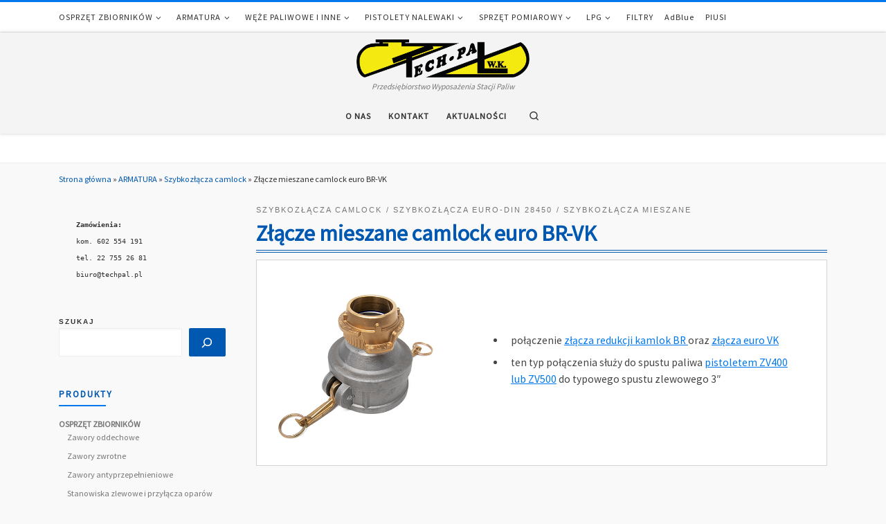

--- FILE ---
content_type: text/html; charset=UTF-8
request_url: https://techpal.pl/zlacze-mieszane-camlock-euro-br-vk/
body_size: 18547
content:
<!DOCTYPE html>
<!--[if IE 7]>
<html class="ie ie7" lang="pl-PL">
<![endif]-->
<!--[if IE 8]>
<html class="ie ie8" lang="pl-PL">
<![endif]-->
<!--[if !(IE 7) | !(IE 8)  ]><!-->
<html lang="pl-PL" class="no-js">
<!--<![endif]-->
  <head>
  <meta charset="UTF-8" />
  <meta http-equiv="X-UA-Compatible" content="IE=EDGE" />
  <meta name="viewport" content="width=device-width, initial-scale=1.0" />
  <link rel="profile"  href="https://gmpg.org/xfn/11" />
  <link rel="pingback" href="https://techpal.pl/xmlrpc.php" />
<script>(function(html){html.className = html.className.replace(/\bno-js\b/,'js')})(document.documentElement);</script>
<meta name='robots' content='index, follow, max-image-preview:large, max-snippet:-1, max-video-preview:-1' />

	<!-- This site is optimized with the Yoast SEO plugin v19.2 - https://yoast.com/wordpress/plugins/seo/ -->
	<title>Złącze mieszane camlock euro BR-VK - TECH-PAL</title>
	<link rel="canonical" href="https://techpal.pl/zlacze-mieszane-camlock-euro-br-vk/" />
	<meta property="og:locale" content="pl_PL" />
	<meta property="og:type" content="article" />
	<meta property="og:title" content="Złącze mieszane camlock euro BR-VK - TECH-PAL" />
	<meta property="og:description" content="połączenie&nbsp;złącza redukcji kamlok BR&nbsp;oraz&nbsp;złącza euro VK ten typ połączenia służy do spustu paliwa&nbsp;pistoletem ZV400 lub ZV500&nbsp;do typowego spustu zlewowego 3″" />
	<meta property="og:url" content="https://techpal.pl/zlacze-mieszane-camlock-euro-br-vk/" />
	<meta property="og:site_name" content="TECH-PAL" />
	<meta property="article:published_time" content="2021-12-01T11:24:56+00:00" />
	<meta property="article:modified_time" content="2022-01-13T10:04:39+00:00" />
	<meta property="og:image" content="https://techpal.pl/wp-content/uploads/Zlacze-mieszane-BR-VK-th.jpg" />
	<meta property="og:image:width" content="510" />
	<meta property="og:image:height" content="350" />
	<meta property="og:image:type" content="image/jpeg" />
	<meta name="author" content="Kana2021" />
	<meta name="twitter:card" content="summary_large_image" />
	<meta name="twitter:label1" content="Napisane przez" />
	<meta name="twitter:data1" content="Kana2021" />
	<script type="application/ld+json" class="yoast-schema-graph">{"@context":"https://schema.org","@graph":[{"@type":"WebSite","@id":"https://techpal.pl/#website","url":"https://techpal.pl/","name":"TECH-PAL","description":"Przedsiębiorstwo Wyposażenia Stacji Paliw","potentialAction":[{"@type":"SearchAction","target":{"@type":"EntryPoint","urlTemplate":"https://techpal.pl/?s={search_term_string}"},"query-input":"required name=search_term_string"}],"inLanguage":"pl-PL"},{"@type":"ImageObject","inLanguage":"pl-PL","@id":"https://techpal.pl/zlacze-mieszane-camlock-euro-br-vk/#primaryimage","url":"https://techpal.pl/wp-content/uploads/Zlacze-mieszane-BR-VK-th.jpg","contentUrl":"https://techpal.pl/wp-content/uploads/Zlacze-mieszane-BR-VK-th.jpg","width":510,"height":350,"caption":"Złącze camlock euro mieszane BR VK"},{"@type":"WebPage","@id":"https://techpal.pl/zlacze-mieszane-camlock-euro-br-vk/#webpage","url":"https://techpal.pl/zlacze-mieszane-camlock-euro-br-vk/","name":"Złącze mieszane camlock euro BR-VK - TECH-PAL","isPartOf":{"@id":"https://techpal.pl/#website"},"primaryImageOfPage":{"@id":"https://techpal.pl/zlacze-mieszane-camlock-euro-br-vk/#primaryimage"},"datePublished":"2021-12-01T11:24:56+00:00","dateModified":"2022-01-13T10:04:39+00:00","author":{"@id":"https://techpal.pl/#/schema/person/dc21e9ba34a765061ba03ef07db62c1f"},"breadcrumb":{"@id":"https://techpal.pl/zlacze-mieszane-camlock-euro-br-vk/#breadcrumb"},"inLanguage":"pl-PL","potentialAction":[{"@type":"ReadAction","target":["https://techpal.pl/zlacze-mieszane-camlock-euro-br-vk/"]}]},{"@type":"BreadcrumbList","@id":"https://techpal.pl/zlacze-mieszane-camlock-euro-br-vk/#breadcrumb","itemListElement":[{"@type":"ListItem","position":1,"name":"Strona główna","item":"https://techpal.pl/"},{"@type":"ListItem","position":2,"name":"Złącze mieszane camlock euro BR-VK"}]},{"@type":"Person","@id":"https://techpal.pl/#/schema/person/dc21e9ba34a765061ba03ef07db62c1f","name":"Kana2021","image":{"@type":"ImageObject","inLanguage":"pl-PL","@id":"https://techpal.pl/#/schema/person/image/","url":"https://secure.gravatar.com/avatar/39b8c8eef14ab1629e2a270afd310e47af5903241d492a12354d4b8ff16be4db?s=96&d=mm&r=g","contentUrl":"https://secure.gravatar.com/avatar/39b8c8eef14ab1629e2a270afd310e47af5903241d492a12354d4b8ff16be4db?s=96&d=mm&r=g","caption":"Kana2021"},"sameAs":["https://techpal.pl"]}]}</script>
	<!-- / Yoast SEO plugin. -->


<link rel="alternate" type="application/rss+xml" title="TECH-PAL &raquo; Kanał z wpisami" href="https://techpal.pl/feed/" />
<link rel="alternate" type="application/rss+xml" title="TECH-PAL &raquo; Kanał z komentarzami" href="https://techpal.pl/comments/feed/" />
<link rel="alternate" type="application/rss+xml" title="TECH-PAL &raquo; Złącze mieszane camlock euro BR-VK Kanał z komentarzami" href="https://techpal.pl/zlacze-mieszane-camlock-euro-br-vk/feed/" />
<link rel="alternate" title="oEmbed (JSON)" type="application/json+oembed" href="https://techpal.pl/wp-json/oembed/1.0/embed?url=https%3A%2F%2Ftechpal.pl%2Fzlacze-mieszane-camlock-euro-br-vk%2F" />
<link rel="alternate" title="oEmbed (XML)" type="text/xml+oembed" href="https://techpal.pl/wp-json/oembed/1.0/embed?url=https%3A%2F%2Ftechpal.pl%2Fzlacze-mieszane-camlock-euro-br-vk%2F&#038;format=xml" />
<style id='wp-img-auto-sizes-contain-inline-css'>
img:is([sizes=auto i],[sizes^="auto," i]){contain-intrinsic-size:3000px 1500px}
/*# sourceURL=wp-img-auto-sizes-contain-inline-css */
</style>
<style id='wp-emoji-styles-inline-css'>

	img.wp-smiley, img.emoji {
		display: inline !important;
		border: none !important;
		box-shadow: none !important;
		height: 1em !important;
		width: 1em !important;
		margin: 0 0.07em !important;
		vertical-align: -0.1em !important;
		background: none !important;
		padding: 0 !important;
	}
/*# sourceURL=wp-emoji-styles-inline-css */
</style>
<style id='wp-block-library-inline-css'>
:root{--wp-block-synced-color:#7a00df;--wp-block-synced-color--rgb:122,0,223;--wp-bound-block-color:var(--wp-block-synced-color);--wp-editor-canvas-background:#ddd;--wp-admin-theme-color:#007cba;--wp-admin-theme-color--rgb:0,124,186;--wp-admin-theme-color-darker-10:#006ba1;--wp-admin-theme-color-darker-10--rgb:0,107,160.5;--wp-admin-theme-color-darker-20:#005a87;--wp-admin-theme-color-darker-20--rgb:0,90,135;--wp-admin-border-width-focus:2px}@media (min-resolution:192dpi){:root{--wp-admin-border-width-focus:1.5px}}.wp-element-button{cursor:pointer}:root .has-very-light-gray-background-color{background-color:#eee}:root .has-very-dark-gray-background-color{background-color:#313131}:root .has-very-light-gray-color{color:#eee}:root .has-very-dark-gray-color{color:#313131}:root .has-vivid-green-cyan-to-vivid-cyan-blue-gradient-background{background:linear-gradient(135deg,#00d084,#0693e3)}:root .has-purple-crush-gradient-background{background:linear-gradient(135deg,#34e2e4,#4721fb 50%,#ab1dfe)}:root .has-hazy-dawn-gradient-background{background:linear-gradient(135deg,#faaca8,#dad0ec)}:root .has-subdued-olive-gradient-background{background:linear-gradient(135deg,#fafae1,#67a671)}:root .has-atomic-cream-gradient-background{background:linear-gradient(135deg,#fdd79a,#004a59)}:root .has-nightshade-gradient-background{background:linear-gradient(135deg,#330968,#31cdcf)}:root .has-midnight-gradient-background{background:linear-gradient(135deg,#020381,#2874fc)}:root{--wp--preset--font-size--normal:16px;--wp--preset--font-size--huge:42px}.has-regular-font-size{font-size:1em}.has-larger-font-size{font-size:2.625em}.has-normal-font-size{font-size:var(--wp--preset--font-size--normal)}.has-huge-font-size{font-size:var(--wp--preset--font-size--huge)}.has-text-align-center{text-align:center}.has-text-align-left{text-align:left}.has-text-align-right{text-align:right}.has-fit-text{white-space:nowrap!important}#end-resizable-editor-section{display:none}.aligncenter{clear:both}.items-justified-left{justify-content:flex-start}.items-justified-center{justify-content:center}.items-justified-right{justify-content:flex-end}.items-justified-space-between{justify-content:space-between}.screen-reader-text{border:0;clip-path:inset(50%);height:1px;margin:-1px;overflow:hidden;padding:0;position:absolute;width:1px;word-wrap:normal!important}.screen-reader-text:focus{background-color:#ddd;clip-path:none;color:#444;display:block;font-size:1em;height:auto;left:5px;line-height:normal;padding:15px 23px 14px;text-decoration:none;top:5px;width:auto;z-index:100000}html :where(.has-border-color){border-style:solid}html :where([style*=border-top-color]){border-top-style:solid}html :where([style*=border-right-color]){border-right-style:solid}html :where([style*=border-bottom-color]){border-bottom-style:solid}html :where([style*=border-left-color]){border-left-style:solid}html :where([style*=border-width]){border-style:solid}html :where([style*=border-top-width]){border-top-style:solid}html :where([style*=border-right-width]){border-right-style:solid}html :where([style*=border-bottom-width]){border-bottom-style:solid}html :where([style*=border-left-width]){border-left-style:solid}html :where(img[class*=wp-image-]){height:auto;max-width:100%}:where(figure){margin:0 0 1em}html :where(.is-position-sticky){--wp-admin--admin-bar--position-offset:var(--wp-admin--admin-bar--height,0px)}@media screen and (max-width:600px){html :where(.is-position-sticky){--wp-admin--admin-bar--position-offset:0px}}

/*# sourceURL=wp-block-library-inline-css */
</style><style id='wp-block-search-inline-css'>
.wp-block-search__button{margin-left:10px;word-break:normal}.wp-block-search__button.has-icon{line-height:0}.wp-block-search__button svg{height:1.25em;min-height:24px;min-width:24px;width:1.25em;fill:currentColor;vertical-align:text-bottom}:where(.wp-block-search__button){border:1px solid #ccc;padding:6px 10px}.wp-block-search__inside-wrapper{display:flex;flex:auto;flex-wrap:nowrap;max-width:100%}.wp-block-search__label{width:100%}.wp-block-search.wp-block-search__button-only .wp-block-search__button{box-sizing:border-box;display:flex;flex-shrink:0;justify-content:center;margin-left:0;max-width:100%}.wp-block-search.wp-block-search__button-only .wp-block-search__inside-wrapper{min-width:0!important;transition-property:width}.wp-block-search.wp-block-search__button-only .wp-block-search__input{flex-basis:100%;transition-duration:.3s}.wp-block-search.wp-block-search__button-only.wp-block-search__searchfield-hidden,.wp-block-search.wp-block-search__button-only.wp-block-search__searchfield-hidden .wp-block-search__inside-wrapper{overflow:hidden}.wp-block-search.wp-block-search__button-only.wp-block-search__searchfield-hidden .wp-block-search__input{border-left-width:0!important;border-right-width:0!important;flex-basis:0;flex-grow:0;margin:0;min-width:0!important;padding-left:0!important;padding-right:0!important;width:0!important}:where(.wp-block-search__input){appearance:none;border:1px solid #949494;flex-grow:1;font-family:inherit;font-size:inherit;font-style:inherit;font-weight:inherit;letter-spacing:inherit;line-height:inherit;margin-left:0;margin-right:0;min-width:3rem;padding:8px;text-decoration:unset!important;text-transform:inherit}:where(.wp-block-search__button-inside .wp-block-search__inside-wrapper){background-color:#fff;border:1px solid #949494;box-sizing:border-box;padding:4px}:where(.wp-block-search__button-inside .wp-block-search__inside-wrapper) .wp-block-search__input{border:none;border-radius:0;padding:0 4px}:where(.wp-block-search__button-inside .wp-block-search__inside-wrapper) .wp-block-search__input:focus{outline:none}:where(.wp-block-search__button-inside .wp-block-search__inside-wrapper) :where(.wp-block-search__button){padding:4px 8px}.wp-block-search.aligncenter .wp-block-search__inside-wrapper{margin:auto}.wp-block[data-align=right] .wp-block-search.wp-block-search__button-only .wp-block-search__inside-wrapper{float:right}
/*# sourceURL=https://techpal.pl/wp-includes/blocks/search/style.min.css */
</style>
<style id='wp-block-paragraph-inline-css'>
.is-small-text{font-size:.875em}.is-regular-text{font-size:1em}.is-large-text{font-size:2.25em}.is-larger-text{font-size:3em}.has-drop-cap:not(:focus):first-letter{float:left;font-size:8.4em;font-style:normal;font-weight:100;line-height:.68;margin:.05em .1em 0 0;text-transform:uppercase}body.rtl .has-drop-cap:not(:focus):first-letter{float:none;margin-left:.1em}p.has-drop-cap.has-background{overflow:hidden}:root :where(p.has-background){padding:1.25em 2.375em}:where(p.has-text-color:not(.has-link-color)) a{color:inherit}p.has-text-align-left[style*="writing-mode:vertical-lr"],p.has-text-align-right[style*="writing-mode:vertical-rl"]{rotate:180deg}
/*# sourceURL=https://techpal.pl/wp-includes/blocks/paragraph/style.min.css */
</style>
<style id='wp-block-preformatted-inline-css'>
.wp-block-preformatted{box-sizing:border-box;white-space:pre-wrap}:where(.wp-block-preformatted.has-background){padding:1.25em 2.375em}
/*# sourceURL=https://techpal.pl/wp-includes/blocks/preformatted/style.min.css */
</style>
<style id='global-styles-inline-css'>
:root{--wp--preset--aspect-ratio--square: 1;--wp--preset--aspect-ratio--4-3: 4/3;--wp--preset--aspect-ratio--3-4: 3/4;--wp--preset--aspect-ratio--3-2: 3/2;--wp--preset--aspect-ratio--2-3: 2/3;--wp--preset--aspect-ratio--16-9: 16/9;--wp--preset--aspect-ratio--9-16: 9/16;--wp--preset--color--black: #000000;--wp--preset--color--cyan-bluish-gray: #abb8c3;--wp--preset--color--white: #ffffff;--wp--preset--color--pale-pink: #f78da7;--wp--preset--color--vivid-red: #cf2e2e;--wp--preset--color--luminous-vivid-orange: #ff6900;--wp--preset--color--luminous-vivid-amber: #fcb900;--wp--preset--color--light-green-cyan: #7bdcb5;--wp--preset--color--vivid-green-cyan: #00d084;--wp--preset--color--pale-cyan-blue: #8ed1fc;--wp--preset--color--vivid-cyan-blue: #0693e3;--wp--preset--color--vivid-purple: #9b51e0;--wp--preset--gradient--vivid-cyan-blue-to-vivid-purple: linear-gradient(135deg,rgb(6,147,227) 0%,rgb(155,81,224) 100%);--wp--preset--gradient--light-green-cyan-to-vivid-green-cyan: linear-gradient(135deg,rgb(122,220,180) 0%,rgb(0,208,130) 100%);--wp--preset--gradient--luminous-vivid-amber-to-luminous-vivid-orange: linear-gradient(135deg,rgb(252,185,0) 0%,rgb(255,105,0) 100%);--wp--preset--gradient--luminous-vivid-orange-to-vivid-red: linear-gradient(135deg,rgb(255,105,0) 0%,rgb(207,46,46) 100%);--wp--preset--gradient--very-light-gray-to-cyan-bluish-gray: linear-gradient(135deg,rgb(238,238,238) 0%,rgb(169,184,195) 100%);--wp--preset--gradient--cool-to-warm-spectrum: linear-gradient(135deg,rgb(74,234,220) 0%,rgb(151,120,209) 20%,rgb(207,42,186) 40%,rgb(238,44,130) 60%,rgb(251,105,98) 80%,rgb(254,248,76) 100%);--wp--preset--gradient--blush-light-purple: linear-gradient(135deg,rgb(255,206,236) 0%,rgb(152,150,240) 100%);--wp--preset--gradient--blush-bordeaux: linear-gradient(135deg,rgb(254,205,165) 0%,rgb(254,45,45) 50%,rgb(107,0,62) 100%);--wp--preset--gradient--luminous-dusk: linear-gradient(135deg,rgb(255,203,112) 0%,rgb(199,81,192) 50%,rgb(65,88,208) 100%);--wp--preset--gradient--pale-ocean: linear-gradient(135deg,rgb(255,245,203) 0%,rgb(182,227,212) 50%,rgb(51,167,181) 100%);--wp--preset--gradient--electric-grass: linear-gradient(135deg,rgb(202,248,128) 0%,rgb(113,206,126) 100%);--wp--preset--gradient--midnight: linear-gradient(135deg,rgb(2,3,129) 0%,rgb(40,116,252) 100%);--wp--preset--font-size--small: 13px;--wp--preset--font-size--medium: 20px;--wp--preset--font-size--large: 36px;--wp--preset--font-size--x-large: 42px;--wp--preset--spacing--20: 0.44rem;--wp--preset--spacing--30: 0.67rem;--wp--preset--spacing--40: 1rem;--wp--preset--spacing--50: 1.5rem;--wp--preset--spacing--60: 2.25rem;--wp--preset--spacing--70: 3.38rem;--wp--preset--spacing--80: 5.06rem;--wp--preset--shadow--natural: 6px 6px 9px rgba(0, 0, 0, 0.2);--wp--preset--shadow--deep: 12px 12px 50px rgba(0, 0, 0, 0.4);--wp--preset--shadow--sharp: 6px 6px 0px rgba(0, 0, 0, 0.2);--wp--preset--shadow--outlined: 6px 6px 0px -3px rgb(255, 255, 255), 6px 6px rgb(0, 0, 0);--wp--preset--shadow--crisp: 6px 6px 0px rgb(0, 0, 0);}:where(.is-layout-flex){gap: 0.5em;}:where(.is-layout-grid){gap: 0.5em;}body .is-layout-flex{display: flex;}.is-layout-flex{flex-wrap: wrap;align-items: center;}.is-layout-flex > :is(*, div){margin: 0;}body .is-layout-grid{display: grid;}.is-layout-grid > :is(*, div){margin: 0;}:where(.wp-block-columns.is-layout-flex){gap: 2em;}:where(.wp-block-columns.is-layout-grid){gap: 2em;}:where(.wp-block-post-template.is-layout-flex){gap: 1.25em;}:where(.wp-block-post-template.is-layout-grid){gap: 1.25em;}.has-black-color{color: var(--wp--preset--color--black) !important;}.has-cyan-bluish-gray-color{color: var(--wp--preset--color--cyan-bluish-gray) !important;}.has-white-color{color: var(--wp--preset--color--white) !important;}.has-pale-pink-color{color: var(--wp--preset--color--pale-pink) !important;}.has-vivid-red-color{color: var(--wp--preset--color--vivid-red) !important;}.has-luminous-vivid-orange-color{color: var(--wp--preset--color--luminous-vivid-orange) !important;}.has-luminous-vivid-amber-color{color: var(--wp--preset--color--luminous-vivid-amber) !important;}.has-light-green-cyan-color{color: var(--wp--preset--color--light-green-cyan) !important;}.has-vivid-green-cyan-color{color: var(--wp--preset--color--vivid-green-cyan) !important;}.has-pale-cyan-blue-color{color: var(--wp--preset--color--pale-cyan-blue) !important;}.has-vivid-cyan-blue-color{color: var(--wp--preset--color--vivid-cyan-blue) !important;}.has-vivid-purple-color{color: var(--wp--preset--color--vivid-purple) !important;}.has-black-background-color{background-color: var(--wp--preset--color--black) !important;}.has-cyan-bluish-gray-background-color{background-color: var(--wp--preset--color--cyan-bluish-gray) !important;}.has-white-background-color{background-color: var(--wp--preset--color--white) !important;}.has-pale-pink-background-color{background-color: var(--wp--preset--color--pale-pink) !important;}.has-vivid-red-background-color{background-color: var(--wp--preset--color--vivid-red) !important;}.has-luminous-vivid-orange-background-color{background-color: var(--wp--preset--color--luminous-vivid-orange) !important;}.has-luminous-vivid-amber-background-color{background-color: var(--wp--preset--color--luminous-vivid-amber) !important;}.has-light-green-cyan-background-color{background-color: var(--wp--preset--color--light-green-cyan) !important;}.has-vivid-green-cyan-background-color{background-color: var(--wp--preset--color--vivid-green-cyan) !important;}.has-pale-cyan-blue-background-color{background-color: var(--wp--preset--color--pale-cyan-blue) !important;}.has-vivid-cyan-blue-background-color{background-color: var(--wp--preset--color--vivid-cyan-blue) !important;}.has-vivid-purple-background-color{background-color: var(--wp--preset--color--vivid-purple) !important;}.has-black-border-color{border-color: var(--wp--preset--color--black) !important;}.has-cyan-bluish-gray-border-color{border-color: var(--wp--preset--color--cyan-bluish-gray) !important;}.has-white-border-color{border-color: var(--wp--preset--color--white) !important;}.has-pale-pink-border-color{border-color: var(--wp--preset--color--pale-pink) !important;}.has-vivid-red-border-color{border-color: var(--wp--preset--color--vivid-red) !important;}.has-luminous-vivid-orange-border-color{border-color: var(--wp--preset--color--luminous-vivid-orange) !important;}.has-luminous-vivid-amber-border-color{border-color: var(--wp--preset--color--luminous-vivid-amber) !important;}.has-light-green-cyan-border-color{border-color: var(--wp--preset--color--light-green-cyan) !important;}.has-vivid-green-cyan-border-color{border-color: var(--wp--preset--color--vivid-green-cyan) !important;}.has-pale-cyan-blue-border-color{border-color: var(--wp--preset--color--pale-cyan-blue) !important;}.has-vivid-cyan-blue-border-color{border-color: var(--wp--preset--color--vivid-cyan-blue) !important;}.has-vivid-purple-border-color{border-color: var(--wp--preset--color--vivid-purple) !important;}.has-vivid-cyan-blue-to-vivid-purple-gradient-background{background: var(--wp--preset--gradient--vivid-cyan-blue-to-vivid-purple) !important;}.has-light-green-cyan-to-vivid-green-cyan-gradient-background{background: var(--wp--preset--gradient--light-green-cyan-to-vivid-green-cyan) !important;}.has-luminous-vivid-amber-to-luminous-vivid-orange-gradient-background{background: var(--wp--preset--gradient--luminous-vivid-amber-to-luminous-vivid-orange) !important;}.has-luminous-vivid-orange-to-vivid-red-gradient-background{background: var(--wp--preset--gradient--luminous-vivid-orange-to-vivid-red) !important;}.has-very-light-gray-to-cyan-bluish-gray-gradient-background{background: var(--wp--preset--gradient--very-light-gray-to-cyan-bluish-gray) !important;}.has-cool-to-warm-spectrum-gradient-background{background: var(--wp--preset--gradient--cool-to-warm-spectrum) !important;}.has-blush-light-purple-gradient-background{background: var(--wp--preset--gradient--blush-light-purple) !important;}.has-blush-bordeaux-gradient-background{background: var(--wp--preset--gradient--blush-bordeaux) !important;}.has-luminous-dusk-gradient-background{background: var(--wp--preset--gradient--luminous-dusk) !important;}.has-pale-ocean-gradient-background{background: var(--wp--preset--gradient--pale-ocean) !important;}.has-electric-grass-gradient-background{background: var(--wp--preset--gradient--electric-grass) !important;}.has-midnight-gradient-background{background: var(--wp--preset--gradient--midnight) !important;}.has-small-font-size{font-size: var(--wp--preset--font-size--small) !important;}.has-medium-font-size{font-size: var(--wp--preset--font-size--medium) !important;}.has-large-font-size{font-size: var(--wp--preset--font-size--large) !important;}.has-x-large-font-size{font-size: var(--wp--preset--font-size--x-large) !important;}
/*# sourceURL=global-styles-inline-css */
</style>

<style id='classic-theme-styles-inline-css'>
/*! This file is auto-generated */
.wp-block-button__link{color:#fff;background-color:#32373c;border-radius:9999px;box-shadow:none;text-decoration:none;padding:calc(.667em + 2px) calc(1.333em + 2px);font-size:1.125em}.wp-block-file__button{background:#32373c;color:#fff;text-decoration:none}
/*# sourceURL=/wp-includes/css/classic-themes.min.css */
</style>
<link rel='stylesheet' id='customizr-main-css' href='https://techpal.pl/wp-content/themes/customizr/assets/front/css/style.min.css?ver=4.4.18' media='all' />
<style id='customizr-main-inline-css'>
::-moz-selection{background-color:#0077ed}::selection{background-color:#0077ed}a,.btn-skin:active,.btn-skin:focus,.btn-skin:hover,.btn-skin.inverted,.grid-container__classic .post-type__icon,.post-type__icon:hover .icn-format,.grid-container__classic .post-type__icon:hover .icn-format,[class*='grid-container__'] .entry-title a.czr-title:hover,input[type=checkbox]:checked::before{color:#0077ed}.czr-css-loader > div ,.btn-skin,.btn-skin:active,.btn-skin:focus,.btn-skin:hover,.btn-skin-h-dark,.btn-skin-h-dark.inverted:active,.btn-skin-h-dark.inverted:focus,.btn-skin-h-dark.inverted:hover{border-color:#0077ed}.tc-header.border-top{border-top-color:#0077ed}[class*='grid-container__'] .entry-title a:hover::after,.grid-container__classic .post-type__icon,.btn-skin,.btn-skin.inverted:active,.btn-skin.inverted:focus,.btn-skin.inverted:hover,.btn-skin-h-dark,.btn-skin-h-dark.inverted:active,.btn-skin-h-dark.inverted:focus,.btn-skin-h-dark.inverted:hover,.sidebar .widget-title::after,input[type=radio]:checked::before{background-color:#0077ed}.btn-skin-light:active,.btn-skin-light:focus,.btn-skin-light:hover,.btn-skin-light.inverted{color:#3b9dff}input:not([type='submit']):not([type='button']):not([type='number']):not([type='checkbox']):not([type='radio']):focus,textarea:focus,.btn-skin-light,.btn-skin-light.inverted,.btn-skin-light:active,.btn-skin-light:focus,.btn-skin-light:hover,.btn-skin-light.inverted:active,.btn-skin-light.inverted:focus,.btn-skin-light.inverted:hover{border-color:#3b9dff}.btn-skin-light,.btn-skin-light.inverted:active,.btn-skin-light.inverted:focus,.btn-skin-light.inverted:hover{background-color:#3b9dff}.btn-skin-lightest:active,.btn-skin-lightest:focus,.btn-skin-lightest:hover,.btn-skin-lightest.inverted{color:#54aaff}.btn-skin-lightest,.btn-skin-lightest.inverted,.btn-skin-lightest:active,.btn-skin-lightest:focus,.btn-skin-lightest:hover,.btn-skin-lightest.inverted:active,.btn-skin-lightest.inverted:focus,.btn-skin-lightest.inverted:hover{border-color:#54aaff}.btn-skin-lightest,.btn-skin-lightest.inverted:active,.btn-skin-lightest.inverted:focus,.btn-skin-lightest.inverted:hover{background-color:#54aaff}.pagination,a:hover,a:focus,a:active,.btn-skin-dark:active,.btn-skin-dark:focus,.btn-skin-dark:hover,.btn-skin-dark.inverted,.btn-skin-dark-oh:active,.btn-skin-dark-oh:focus,.btn-skin-dark-oh:hover,.post-info a:not(.btn):hover,.grid-container__classic .post-type__icon .icn-format,[class*='grid-container__'] .hover .entry-title a,.widget-area a:not(.btn):hover,a.czr-format-link:hover,.format-link.hover a.czr-format-link,button[type=submit]:hover,button[type=submit]:active,button[type=submit]:focus,input[type=submit]:hover,input[type=submit]:active,input[type=submit]:focus,.tabs .nav-link:hover,.tabs .nav-link.active,.tabs .nav-link.active:hover,.tabs .nav-link.active:focus{color:#0058b0}.grid-container__classic.tc-grid-border .grid__item,.btn-skin-dark,.btn-skin-dark.inverted,button[type=submit],input[type=submit],.btn-skin-dark:active,.btn-skin-dark:focus,.btn-skin-dark:hover,.btn-skin-dark.inverted:active,.btn-skin-dark.inverted:focus,.btn-skin-dark.inverted:hover,.btn-skin-h-dark:active,.btn-skin-h-dark:focus,.btn-skin-h-dark:hover,.btn-skin-h-dark.inverted,.btn-skin-h-dark.inverted,.btn-skin-h-dark.inverted,.btn-skin-dark-oh:active,.btn-skin-dark-oh:focus,.btn-skin-dark-oh:hover,.btn-skin-dark-oh.inverted:active,.btn-skin-dark-oh.inverted:focus,.btn-skin-dark-oh.inverted:hover,button[type=submit]:hover,button[type=submit]:active,button[type=submit]:focus,input[type=submit]:hover,input[type=submit]:active,input[type=submit]:focus{border-color:#0058b0}.btn-skin-dark,.btn-skin-dark.inverted:active,.btn-skin-dark.inverted:focus,.btn-skin-dark.inverted:hover,.btn-skin-h-dark:active,.btn-skin-h-dark:focus,.btn-skin-h-dark:hover,.btn-skin-h-dark.inverted,.btn-skin-h-dark.inverted,.btn-skin-h-dark.inverted,.btn-skin-dark-oh.inverted:active,.btn-skin-dark-oh.inverted:focus,.btn-skin-dark-oh.inverted:hover,.grid-container__classic .post-type__icon:hover,button[type=submit],input[type=submit],.czr-link-hover-underline .widgets-list-layout-links a:not(.btn)::before,.czr-link-hover-underline .widget_archive a:not(.btn)::before,.czr-link-hover-underline .widget_nav_menu a:not(.btn)::before,.czr-link-hover-underline .widget_rss ul a:not(.btn)::before,.czr-link-hover-underline .widget_recent_entries a:not(.btn)::before,.czr-link-hover-underline .widget_categories a:not(.btn)::before,.czr-link-hover-underline .widget_meta a:not(.btn)::before,.czr-link-hover-underline .widget_recent_comments a:not(.btn)::before,.czr-link-hover-underline .widget_pages a:not(.btn)::before,.czr-link-hover-underline .widget_calendar a:not(.btn)::before,[class*='grid-container__'] .hover .entry-title a::after,a.czr-format-link::before,.comment-author a::before,.comment-link::before,.tabs .nav-link.active::before{background-color:#0058b0}.btn-skin-dark-shaded:active,.btn-skin-dark-shaded:focus,.btn-skin-dark-shaded:hover,.btn-skin-dark-shaded.inverted{background-color:rgba(0,88,176,0.2)}.btn-skin-dark-shaded,.btn-skin-dark-shaded.inverted:active,.btn-skin-dark-shaded.inverted:focus,.btn-skin-dark-shaded.inverted:hover{background-color:rgba(0,88,176,0.8)}
              body {
                font-size : 0.81rem;
                line-height : 1.5em;
              }

.tc-header.border-top { border-top-width: 5px; border-top-style: solid }
#czr-push-footer { display: none; visibility: hidden; }
        .czr-sticky-footer #czr-push-footer.sticky-footer-enabled { display: block; }
        
/*# sourceURL=customizr-main-inline-css */
</style>
<link rel='stylesheet' id='wp-block-list-css' href='https://techpal.pl/wp-includes/blocks/list/style.min.css?ver=6.9' media='all' />
<link rel='stylesheet' id='wp-block-media-text-css' href='https://techpal.pl/wp-includes/blocks/media-text/style.min.css?ver=6.9' media='all' />
<script src="https://techpal.pl/wp-includes/js/jquery/jquery.min.js?ver=3.7.1" id="jquery-core-js"></script>
<script src="https://techpal.pl/wp-includes/js/jquery/jquery-migrate.min.js?ver=3.4.1" id="jquery-migrate-js"></script>
<script src="https://techpal.pl/wp-content/themes/customizr/assets/front/js/libs/modernizr.min.js?ver=4.4.18" id="modernizr-js"></script>
<script src="https://techpal.pl/wp-includes/js/underscore.min.js?ver=1.13.7" id="underscore-js"></script>
<script id="tc-scripts-js-extra">
var CZRParams = {"assetsPath":"https://techpal.pl/wp-content/themes/customizr/assets/front/","mainScriptUrl":"https://techpal.pl/wp-content/themes/customizr/assets/front/js/tc-scripts.min.js?4.4.18","deferFontAwesome":"1","fontAwesomeUrl":"https://techpal.pl/wp-content/themes/customizr/assets/shared/fonts/fa/css/fontawesome-all.min.css?4.4.18","_disabled":[],"centerSliderImg":"1","isLightBoxEnabled":"1","SmoothScroll":{"Enabled":true,"Options":{"touchpadSupport":false}},"isAnchorScrollEnabled":"","anchorSmoothScrollExclude":{"simple":["[class*=edd]",".carousel-control","[data-toggle=\"modal\"]","[data-toggle=\"dropdown\"]","[data-toggle=\"czr-dropdown\"]","[data-toggle=\"tooltip\"]","[data-toggle=\"popover\"]","[data-toggle=\"collapse\"]","[data-toggle=\"czr-collapse\"]","[data-toggle=\"tab\"]","[data-toggle=\"pill\"]","[data-toggle=\"czr-pill\"]","[class*=upme]","[class*=um-]"],"deep":{"classes":[],"ids":[]}},"timerOnScrollAllBrowsers":"1","centerAllImg":"1","HasComments":"","LoadModernizr":"1","stickyHeader":"","extLinksStyle":"","extLinksTargetExt":"","extLinksSkipSelectors":{"classes":["btn","button"],"ids":[]},"dropcapEnabled":"","dropcapWhere":{"post":"","page":""},"dropcapMinWords":"","dropcapSkipSelectors":{"tags":["IMG","IFRAME","H1","H2","H3","H4","H5","H6","BLOCKQUOTE","UL","OL"],"classes":["btn"],"id":[]},"imgSmartLoadEnabled":"","imgSmartLoadOpts":{"parentSelectors":["[class*=grid-container], .article-container",".__before_main_wrapper",".widget-front",".post-related-articles",".tc-singular-thumbnail-wrapper",".sek-module-inner"],"opts":{"excludeImg":[".tc-holder-img"]}},"imgSmartLoadsForSliders":"1","pluginCompats":[],"isWPMobile":"","menuStickyUserSettings":{"desktop":"stick_always","mobile":"stick_up"},"adminAjaxUrl":"https://techpal.pl/wp-admin/admin-ajax.php","ajaxUrl":"https://techpal.pl/?czrajax=1","frontNonce":{"id":"CZRFrontNonce","handle":"e2dc11de54"},"isDevMode":"","isModernStyle":"1","i18n":{"Permanently dismiss":"Permanently dismiss"},"frontNotifications":{"welcome":{"enabled":false,"content":"","dismissAction":"dismiss_welcome_note_front"}},"preloadGfonts":"1","googleFonts":"Source+Sans+Pro","version":"4.4.18"};
//# sourceURL=tc-scripts-js-extra
</script>
<script src="https://techpal.pl/wp-content/themes/customizr/assets/front/js/tc-scripts.min.js?ver=4.4.18" id="tc-scripts-js" defer></script>
<link rel="https://api.w.org/" href="https://techpal.pl/wp-json/" /><link rel="alternate" title="JSON" type="application/json" href="https://techpal.pl/wp-json/wp/v2/posts/537" /><link rel="EditURI" type="application/rsd+xml" title="RSD" href="https://techpal.pl/xmlrpc.php?rsd" />
<meta name="generator" content="WordPress 6.9" />
<link rel='shortlink' href='https://techpal.pl/?p=537' />
              <link rel="preload" as="font" type="font/woff2" href="https://techpal.pl/wp-content/themes/customizr/assets/shared/fonts/customizr/customizr.woff2?128396981" crossorigin="anonymous"/>
            <link rel="icon" href="https://techpal.pl/wp-content/uploads/cropped-Logo-techpal-miniaturka-32x32.jpg" sizes="32x32" />
<link rel="icon" href="https://techpal.pl/wp-content/uploads/cropped-Logo-techpal-miniaturka-192x192.jpg" sizes="192x192" />
<link rel="apple-touch-icon" href="https://techpal.pl/wp-content/uploads/cropped-Logo-techpal-miniaturka-180x180.jpg" />
<meta name="msapplication-TileImage" content="https://techpal.pl/wp-content/uploads/cropped-Logo-techpal-miniaturka-270x270.jpg" />
		<style id="wp-custom-css">
			body {background-color: #f9f9f9}

h1 {color: #0058b0; font-weight: 700;}
h1 {border-bottom: 4px double}
h.1 {background-color: white}
h.1 {border: 1px lightgray solid}
h.1 {padding-left: .15em}
h2 {color: #0058b0;}
h2 {margin-top: .1em}
h2 {font-size: 1.5em}
h3 {color: #0058b0;}
h3 {font-size: 1.3em}

.header-bottom {display: none}
.featurette-divider {border-top: transparent}
.featurette-divider {margin: .1em 0}

.wp-block-preformatted {background-color: transparent}


.tc-header.border-top {border-top-width: 3px}

.topbar-nav__menu.nav__menu>.menu-item>a>span:first-of-type:hover {color: #0077ed}
.header-skin-light [class*=nav__menu] .dropdown-item .nav__link {font-weight: 300}
.header-skin-light [class*=nav__menu] .dropdown-item .nav__link:hover {color: #0077ed}

.navbar-brand {background-color: transparent}
.primary-navbar__wrapper {background-color: #f4f4f4}
.primary-nav__menu.regular-nav.nav__menu.nav a:not(.btn):hover {color: #0077ed}

.tc-header:not(.header-transparent) {box-shadow: none;}

.page-breadcrumbs a {color: #0058b0}
.page-breadcrumbs a:not(.btn):hover {color: #0077ed}
.page-breadcrumbs {margin-top: 1em}



.widget-title {color: #0058b0;}
.widget-title {font-weight: 700;}
.widget-area {color: red;}
.widget-area {line-height: 1em}
.widget-area a:not(.btn):hover {color: #0077ed}
.sidebar .widget-title {padding-bottom: .6em}
.widget.widget_nav_menu {font-weight: 700}
.sub-menu {font-weight: 500}



.czr-wp-the-content {background-color: white}
.czr-wp-the-content {padding-top: 6px}
.czr-wp-the-content {padding-left: 6px}
.czr-wp-the-content {padding-right: 6px}
.czr-wp-the-content {border: 1px lightgray solid}
.czr-wp-the-content ul {list-style-type: disc}

.wp-block-media-text {padding-bottom: 6px}

.wp-block-media-text .wp-block-media-text__content {padding-left: 4%; padding-right: 4%;}

.entry-media__holder {border-left: 1px #f4f4f4 solid}
.entry-media__holder {border-right: 1px #f4f4f4 solid}


.wp-block-gallery.has-nested-images figure.wp-block-image figcaption {color: black; font-style: italic; background: transparent}

.wp-block-image {border: 1px solid lightgrey}

.wp-block-image figcaption::before, .wp-caption-text::before {border-top: transparent}


.blocks-gallery-item {border: 1px #f4f4f4 solid}

.grid__item.flex-wrap.flex-lg-nowrap.flex-row {border: 1px lightgray solid}
.grid__item.flex-wrap.flex-lg-nowrap.flex-row {margin-left: 2px}
.grid__item.flex-wrap.flex-lg-nowrap.flex-row {margin-right: 2px}
.grid__item.flex-wrap.flex-lg-nowrap.flex-row 
.tc-content.entry-content__holder {background-color: #f4f4f4}



.blok-ramka {margin-bottom: 6px}
.blok-ramka {border-bottom: 1px lightgray solid;}		</style>
		</head>

  <body data-rsssl=1 class="wp-singular post-template-default single single-post postid-537 single-format-standard wp-custom-logo wp-embed-responsive wp-theme-customizr czr-link-hover-underline-off header-skin-light footer-skin-dark czr-l-sidebar tc-center-images czr-full-layout customizr-4-4-18 czr-sticky-footer">
          <a class="screen-reader-text skip-link" href="#content">Skip to content</a>
    
    
    <div id="tc-page-wrap" class="">

      <header class="tpnav-header__header tc-header logo_centered sticky-brand-shrink-on sticky-transparent border-top czr-submenu-fade czr-submenu-move" >
    <div class="topbar-navbar__wrapper d-none d-lg-block" >
  <div class="container">
        <div class="row flex-row flex-lg-nowrap justify-content-start justify-content-lg-end align-items-center topbar-navbar__row">
                    <div class="topbar-nav__container col col-auto d-none d-lg-flex">
          <nav id="topbar-nav" class="topbar-nav__nav">
            <div class="nav__menu-wrapper topbar-nav__menu-wrapper czr-open-on-hover" >
<ul id="topbar-menu" class="topbar-nav__menu regular-nav nav__menu nav"><li id="menu-item-33" class="menu-item menu-item-type-taxonomy menu-item-object-category menu-item-has-children czr-dropdown menu-item-33"><a data-toggle="czr-dropdown" aria-haspopup="true" aria-expanded="false" href="https://techpal.pl/category/osprzet-zbiornikow/" class="nav__link"><span class="nav__title">OSPRZĘT ZBIORNIKÓW</span><span class="caret__dropdown-toggler"><i class="icn-down-small"></i></span></a>
<ul class="dropdown-menu czr-dropdown-menu">
	<li id="menu-item-46" class="menu-item menu-item-type-taxonomy menu-item-object-category dropdown-item menu-item-46"><a href="https://techpal.pl/category/osprzet-zbiornikow/zawory-oddechowe/" class="nav__link"><span class="nav__title">Zawory oddechowe</span></a></li>
	<li id="menu-item-47" class="menu-item menu-item-type-taxonomy menu-item-object-category dropdown-item menu-item-47"><a href="https://techpal.pl/category/osprzet-zbiornikow/zawory-zwrotne/" class="nav__link"><span class="nav__title">Zawory zwrotne</span></a></li>
	<li id="menu-item-45" class="menu-item menu-item-type-taxonomy menu-item-object-category dropdown-item menu-item-45"><a href="https://techpal.pl/category/osprzet-zbiornikow/zawory-antyprzepelnieniowe/" class="nav__link"><span class="nav__title">Zawory antyprzepełnieniowe</span></a></li>
	<li id="menu-item-44" class="menu-item menu-item-type-taxonomy menu-item-object-category dropdown-item menu-item-44"><a href="https://techpal.pl/category/osprzet-zbiornikow/stanowiska-zlewowe-i-przylacza-oparow/" class="nav__link"><span class="nav__title">Stanowiska zlewowe i przyłącza oparów</span></a></li>
	<li id="menu-item-43" class="menu-item menu-item-type-taxonomy menu-item-object-category dropdown-item menu-item-43"><a href="https://techpal.pl/category/osprzet-zbiornikow/przerywacze-plomienia/" class="nav__link"><span class="nav__title">Przerywacze płomienia</span></a></li>
	<li id="menu-item-42" class="menu-item menu-item-type-taxonomy menu-item-object-category dropdown-item menu-item-42"><a href="https://techpal.pl/category/osprzet-zbiornikow/monitoring-i-kontrola-szczelnosci/" class="nav__link"><span class="nav__title">Monitoring i kontrola szczelności</span></a></li>
</ul>
</li>
<li id="menu-item-20" class="menu-item menu-item-type-taxonomy menu-item-object-category current-post-ancestor menu-item-has-children czr-dropdown menu-item-20"><a data-toggle="czr-dropdown" aria-haspopup="true" aria-expanded="false" href="https://techpal.pl/category/armatura/" class="nav__link"><span class="nav__title">ARMATURA</span><span class="caret__dropdown-toggler"><i class="icn-down-small"></i></span></a>
<ul class="dropdown-menu czr-dropdown-menu">
	<li id="menu-item-53" class="menu-item menu-item-type-taxonomy menu-item-object-category current-post-ancestor current-menu-parent current-post-parent dropdown-item current-active menu-item-53"><a href="https://techpal.pl/category/armatura/szybkozlacza-camlock/" class="nav__link"><span class="nav__title">Szybkozłącza camlock</span></a></li>
	<li id="menu-item-54" class="menu-item menu-item-type-taxonomy menu-item-object-category current-post-ancestor current-menu-parent current-post-parent dropdown-item current-active menu-item-54"><a href="https://techpal.pl/category/armatura/szybkozlacza-euro-din-28450/" class="nav__link"><span class="nav__title">Szybkozłącza Euro-DIN 28450</span></a></li>
	<li id="menu-item-55" class="menu-item menu-item-type-taxonomy menu-item-object-category current-post-ancestor current-menu-parent current-post-parent dropdown-item current-active menu-item-55"><a href="https://techpal.pl/category/armatura/szybkozlacza-mieszane/" class="nav__link"><span class="nav__title">Szybkozłącza mieszane</span></a></li>
	<li id="menu-item-57" class="menu-item menu-item-type-taxonomy menu-item-object-category dropdown-item menu-item-57"><a href="https://techpal.pl/category/armatura/zlacza-oparow-i-do-probek/" class="nav__link"><span class="nav__title">Złącza oparów i do próbek</span></a></li>
	<li id="menu-item-52" class="menu-item menu-item-type-taxonomy menu-item-object-category dropdown-item menu-item-52"><a href="https://techpal.pl/category/armatura/system-rurociagow-podziemnych/" class="nav__link"><span class="nav__title">System rurociągów podziemnych</span></a></li>
	<li id="menu-item-51" class="menu-item menu-item-type-taxonomy menu-item-object-category dropdown-item menu-item-51"><a href="https://techpal.pl/category/armatura/separatory-weglowodorow/" class="nav__link"><span class="nav__title">Separatory węglowodorów</span></a></li>
	<li id="menu-item-48" class="menu-item menu-item-type-taxonomy menu-item-object-category dropdown-item menu-item-48"><a href="https://techpal.pl/category/armatura/armatura-autocystern/" class="nav__link"><span class="nav__title">Armatura autocystern</span></a></li>
	<li id="menu-item-56" class="menu-item menu-item-type-taxonomy menu-item-object-category dropdown-item menu-item-56"><a href="https://techpal.pl/category/armatura/wyposazenie-adr-autocystern-narzedzia-nieiskrzace-sorbent/" class="nav__link"><span class="nav__title">Wyposażenie ADR autocystern, narzędzia nieiskrzące, sorbent</span></a></li>
	<li id="menu-item-49" class="menu-item menu-item-type-taxonomy menu-item-object-category dropdown-item menu-item-49"><a href="https://techpal.pl/category/armatura/nowe-oznaczenia-paliw/" class="nav__link"><span class="nav__title">Nowe oznaczenia paliw</span></a></li>
	<li id="menu-item-50" class="menu-item menu-item-type-taxonomy menu-item-object-category dropdown-item menu-item-50"><a href="https://techpal.pl/category/armatura/pozostala-armatura-paliwowa/" class="nav__link"><span class="nav__title">Pozostała armatura paliwowa</span></a></li>
</ul>
</li>
<li id="menu-item-36" class="menu-item menu-item-type-taxonomy menu-item-object-category menu-item-has-children czr-dropdown menu-item-36"><a data-toggle="czr-dropdown" aria-haspopup="true" aria-expanded="false" href="https://techpal.pl/category/weze-paliwowe-i-inne/" class="nav__link"><span class="nav__title">WĘŻE PALIWOWE I INNE</span><span class="caret__dropdown-toggler"><i class="icn-down-small"></i></span></a>
<ul class="dropdown-menu czr-dropdown-menu">
	<li id="menu-item-65" class="menu-item menu-item-type-taxonomy menu-item-object-category dropdown-item menu-item-65"><a href="https://techpal.pl/category/weze-paliwowe-i-inne/weze-paliwowe/" class="nav__link"><span class="nav__title">Węże paliwowe</span></a></li>
	<li id="menu-item-66" class="menu-item menu-item-type-taxonomy menu-item-object-category dropdown-item menu-item-66"><a href="https://techpal.pl/category/weze-paliwowe-i-inne/weze-rozne/" class="nav__link"><span class="nav__title">Węże różne</span></a></li>
	<li id="menu-item-64" class="menu-item menu-item-type-taxonomy menu-item-object-category dropdown-item menu-item-64"><a href="https://techpal.pl/category/weze-paliwowe-i-inne/osprzet-wezy-okucia-opaski/" class="nav__link"><span class="nav__title">Osprzęt węży, okucia, opaski</span></a></li>
</ul>
</li>
<li id="menu-item-27" class="menu-item menu-item-type-taxonomy menu-item-object-category menu-item-has-children czr-dropdown menu-item-27"><a data-toggle="czr-dropdown" aria-haspopup="true" aria-expanded="false" href="https://techpal.pl/category/pistolety-nalewaki/" class="nav__link"><span class="nav__title">PISTOLETY NALEWAKI</span><span class="caret__dropdown-toggler"><i class="icn-down-small"></i></span></a>
<ul class="dropdown-menu czr-dropdown-menu">
	<li id="menu-item-28" class="menu-item menu-item-type-taxonomy menu-item-object-category dropdown-item menu-item-28"><a href="https://techpal.pl/category/pistolety-nalewaki/pistolety-paliwowe-lpg-i-adblue/" class="nav__link"><span class="nav__title">Pistolety paliwowe, LPG i AdBlue</span></a></li>
	<li id="menu-item-58" class="menu-item menu-item-type-taxonomy menu-item-object-category dropdown-item menu-item-58"><a href="https://techpal.pl/category/pistolety-nalewaki/czesci-pistoletow-elaflex/" class="nav__link"><span class="nav__title">Części pistoletów Elaflex</span></a></li>
</ul>
</li>
<li id="menu-item-35" class="menu-item menu-item-type-taxonomy menu-item-object-category menu-item-has-children czr-dropdown menu-item-35"><a data-toggle="czr-dropdown" aria-haspopup="true" aria-expanded="false" href="https://techpal.pl/category/sprzet-pomiarowy/" class="nav__link"><span class="nav__title">SPRZĘT POMIAROWY</span><span class="caret__dropdown-toggler"><i class="icn-down-small"></i></span></a>
<ul class="dropdown-menu czr-dropdown-menu">
	<li id="menu-item-60" class="menu-item menu-item-type-taxonomy menu-item-object-category dropdown-item menu-item-60"><a href="https://techpal.pl/category/sprzet-pomiarowy/kolby-pomiarowe/" class="nav__link"><span class="nav__title">Kolby pomiarowe</span></a></li>
	<li id="menu-item-62" class="menu-item menu-item-type-taxonomy menu-item-object-category dropdown-item menu-item-62"><a href="https://techpal.pl/category/sprzet-pomiarowy/termodensymetry-cylindry/" class="nav__link"><span class="nav__title">Termodensymetry, cylindry</span></a></li>
	<li id="menu-item-63" class="menu-item menu-item-type-taxonomy menu-item-object-category dropdown-item menu-item-63"><a href="https://techpal.pl/category/sprzet-pomiarowy/laty-pomiarowe-i-tasmy/" class="nav__link"><span class="nav__title">Łaty pomiarowe i taśmy</span></a></li>
	<li id="menu-item-59" class="menu-item menu-item-type-taxonomy menu-item-object-category dropdown-item menu-item-59"><a href="https://techpal.pl/category/sprzet-pomiarowy/butelki-do-probek-i-plomby/" class="nav__link"><span class="nav__title">Butelki do próbek i plomby</span></a></li>
	<li id="menu-item-61" class="menu-item menu-item-type-taxonomy menu-item-object-category dropdown-item menu-item-61"><a href="https://techpal.pl/category/sprzet-pomiarowy/pasta-wodoczula-i-artykuly-pomocnicze/" class="nav__link"><span class="nav__title">Pasta wodoczuła i artykuły pomocnicze</span></a></li>
</ul>
</li>
<li id="menu-item-32" class="menu-item menu-item-type-taxonomy menu-item-object-category menu-item-has-children czr-dropdown menu-item-32"><a data-toggle="czr-dropdown" aria-haspopup="true" aria-expanded="false" href="https://techpal.pl/category/stacja-lpg/" class="nav__link"><span class="nav__title">LPG</span><span class="caret__dropdown-toggler"><i class="icn-down-small"></i></span></a>
<ul class="dropdown-menu czr-dropdown-menu">
	<li id="menu-item-39" class="menu-item menu-item-type-taxonomy menu-item-object-category dropdown-item menu-item-39"><a href="https://techpal.pl/category/stacja-lpg/lpg-group-590-i-800-900/" class="nav__link"><span class="nav__title">LPG Group 590 i 800/900</span></a></li>
	<li id="menu-item-38" class="menu-item menu-item-type-taxonomy menu-item-object-category dropdown-item menu-item-38"><a href="https://techpal.pl/category/stacja-lpg/lpg-elaflex-zvg2/" class="nav__link"><span class="nav__title">LPG Elaflex ZVG2</span></a></li>
	<li id="menu-item-40" class="menu-item menu-item-type-taxonomy menu-item-object-category dropdown-item menu-item-40"><a href="https://techpal.pl/category/stacja-lpg/lpg-opw-t3/" class="nav__link"><span class="nav__title">LPG OPW T3</span></a></li>
	<li id="menu-item-41" class="menu-item menu-item-type-taxonomy menu-item-object-category dropdown-item menu-item-41"><a href="https://techpal.pl/category/stacja-lpg/weze-lpg/" class="nav__link"><span class="nav__title">Węże LPG</span></a></li>
	<li id="menu-item-37" class="menu-item menu-item-type-taxonomy menu-item-object-category dropdown-item menu-item-37"><a href="https://techpal.pl/category/stacja-lpg/armatura-i-wyposazenie-lpg/" class="nav__link"><span class="nav__title">Armatura i wyposażenie LPG</span></a></li>
</ul>
</li>
<li id="menu-item-31" class="menu-item menu-item-type-taxonomy menu-item-object-category menu-item-31"><a href="https://techpal.pl/category/filtry/" class="nav__link"><span class="nav__title">FILTRY</span></a></li>
<li id="menu-item-21" class="menu-item menu-item-type-taxonomy menu-item-object-category menu-item-21"><a href="https://techpal.pl/category/adblue/" class="nav__link"><span class="nav__title">AdBlue</span></a></li>
<li id="menu-item-34" class="menu-item menu-item-type-taxonomy menu-item-object-category menu-item-34"><a href="https://techpal.pl/category/piusi/" class="nav__link"><span class="nav__title">PIUSI</span></a></li>
</ul></div>          </nav>
        </div>
                          <div class="topbar-nav__socials social-links col col-auto d-none d-lg-block">
          <ul class="socials " >
  </ul>
        </div>
                </div>
      </div>
</div>    <div class="primary-navbar__wrapper d-none d-lg-block has-horizontal-menu desktop-sticky" >
  <div class="container">
    <div class="row align-items-center flex-row primary-navbar__row">
      <div class="branding__container col col-auto" >
  <div class="branding align-items-center flex-column ">
    <div class="branding-row d-flex flex-row align-items-center">
      <div class="navbar-brand col-auto " >
  <a class="navbar-brand-sitelogo" href="https://techpal.pl/"  aria-label="TECH-PAL | Przedsiębiorstwo Wyposażenia Stacji Paliw" >
    <img src="https://techpal.pl/wp-content/uploads/Logo-techpal.png" alt="Wróć do strony domowej" class="" width="886" height="195" style="max-width:250px;max-height:100px" data-no-retina>  </a>
</div>
      </div>
    <span class="header-tagline " >
  Przedsiębiorstwo Wyposażenia Stacji Paliw</span>

  </div>
</div>
      <div class="primary-nav__container justify-content-lg-around col col-lg-auto flex-lg-column" >
  <div class="primary-nav__wrapper flex-lg-row align-items-center justify-content-end">
              <nav class="primary-nav__nav col" id="primary-nav">
          <div class="nav__menu-wrapper primary-nav__menu-wrapper justify-content-end czr-open-on-hover" >
<ul id="main-menu" class="primary-nav__menu regular-nav nav__menu nav"><li id="menu-item-81" class="menu-item menu-item-type-post_type menu-item-object-page menu-item-home menu-item-81"><a href="https://techpal.pl/" class="nav__link"><span class="nav__title">O nas</span></a></li>
<li id="menu-item-80" class="menu-item menu-item-type-post_type menu-item-object-page menu-item-80"><a href="https://techpal.pl/kontakt/" class="nav__link"><span class="nav__title">Kontakt</span></a></li>
<li id="menu-item-82" class="menu-item menu-item-type-taxonomy menu-item-object-category menu-item-82"><a href="https://techpal.pl/category/aktualnosci/" class="nav__link"><span class="nav__title">Aktualności</span></a></li>
</ul></div>        </nav>
    <div class="primary-nav__utils nav__utils col-auto" >
    <ul class="nav utils flex-row flex-nowrap regular-nav">
      <li class="nav__search " >
  <a href="#" class="search-toggle_btn icn-search czr-overlay-toggle_btn"  aria-expanded="false"><span class="sr-only">Search</span></a>
        <div class="czr-search-expand">
      <div class="czr-search-expand-inner"><div class="search-form__container " >
  <form action="https://techpal.pl/" method="get" class="czr-form search-form">
    <div class="form-group czr-focus">
            <label for="s-697e939f51581" id="lsearch-697e939f51581">
        <span class="screen-reader-text">Szukaj</span>
        <input id="s-697e939f51581" class="form-control czr-search-field" name="s" type="search" value="" aria-describedby="lsearch-697e939f51581" placeholder="Szukaj &hellip;">
      </label>
      <button type="submit" class="button"><i class="icn-search"></i><span class="screen-reader-text">Szukaj &hellip;</span></button>
    </div>
  </form>
</div></div>
    </div>
    </li>
    </ul>
</div>  </div>
</div>
    </div>
  </div>
</div>    <div class="mobile-navbar__wrapper d-lg-none mobile-sticky" >
    <div class="branding__container justify-content-between align-items-center container" >
  <div class="branding flex-column">
    <div class="branding-row d-flex align-self-start flex-row align-items-center">
      <div class="navbar-brand col-auto " >
  <a class="navbar-brand-sitelogo" href="https://techpal.pl/"  aria-label="TECH-PAL | Przedsiębiorstwo Wyposażenia Stacji Paliw" >
    <img src="https://techpal.pl/wp-content/uploads/Logo-techpal.png" alt="Wróć do strony domowej" class="" width="886" height="195" style="max-width:250px;max-height:100px" data-no-retina>  </a>
</div>
    </div>
      </div>
  <div class="mobile-utils__wrapper nav__utils regular-nav">
    <ul class="nav utils row flex-row flex-nowrap">
      <li class="nav__search " >
  <a href="#" class="search-toggle_btn icn-search czr-dropdown" data-aria-haspopup="true" aria-expanded="false"><span class="sr-only">Search</span></a>
        <div class="czr-search-expand">
      <div class="czr-search-expand-inner"><div class="search-form__container " >
  <form action="https://techpal.pl/" method="get" class="czr-form search-form">
    <div class="form-group czr-focus">
            <label for="s-697e939f51a21" id="lsearch-697e939f51a21">
        <span class="screen-reader-text">Szukaj</span>
        <input id="s-697e939f51a21" class="form-control czr-search-field" name="s" type="search" value="" aria-describedby="lsearch-697e939f51a21" placeholder="Szukaj &hellip;">
      </label>
      <button type="submit" class="button"><i class="icn-search"></i><span class="screen-reader-text">Szukaj &hellip;</span></button>
    </div>
  </form>
</div></div>
    </div>
        <ul class="dropdown-menu czr-dropdown-menu">
      <li class="header-search__container container">
  <div class="search-form__container " >
  <form action="https://techpal.pl/" method="get" class="czr-form search-form">
    <div class="form-group czr-focus">
            <label for="s-697e939f51baa" id="lsearch-697e939f51baa">
        <span class="screen-reader-text">Szukaj</span>
        <input id="s-697e939f51baa" class="form-control czr-search-field" name="s" type="search" value="" aria-describedby="lsearch-697e939f51baa" placeholder="Szukaj &hellip;">
      </label>
      <button type="submit" class="button"><i class="icn-search"></i><span class="screen-reader-text">Szukaj &hellip;</span></button>
    </div>
  </form>
</div></li>    </ul>
  </li>
<li class="hamburger-toggler__container " >
  <button class="ham-toggler-menu czr-collapsed" data-toggle="czr-collapse" data-target="#mobile-nav"><span class="ham__toggler-span-wrapper"><span class="line line-1"></span><span class="line line-2"></span><span class="line line-3"></span></span><span class="screen-reader-text">Menu</span></button>
</li>
    </ul>
  </div>
</div>
<div class="mobile-nav__container " >
   <nav class="mobile-nav__nav flex-column czr-collapse" id="mobile-nav">
      <div class="mobile-nav__inner container">
      <div class="nav__menu-wrapper mobile-nav__menu-wrapper czr-open-on-click" >
<ul id="mobile-nav-menu" class="mobile-nav__menu vertical-nav nav__menu flex-column nav"><li id="menu-item-1096" class="menu-item menu-item-type-post_type menu-item-object-page menu-item-home menu-item-1096"><a href="https://techpal.pl/" class="nav__link"><span class="nav__title">O nas</span></a></li>
<li id="menu-item-1095" class="menu-item menu-item-type-post_type menu-item-object-page menu-item-1095"><a href="https://techpal.pl/kontakt/" class="nav__link"><span class="nav__title">Kontakt</span></a></li>
<li id="menu-item-1121" class="menu-item menu-item-type-taxonomy menu-item-object-category menu-item-has-children czr-dropdown menu-item-1121"><span class="display-flex nav__link-wrapper align-items-start"><a href="https://techpal.pl/category/osprzet-zbiornikow/" class="nav__link"><span class="nav__title">OSPRZĘT ZBIORNIKÓW</span></a><button data-toggle="czr-dropdown" aria-haspopup="true" aria-expanded="false" class="caret__dropdown-toggler czr-btn-link"><i class="icn-down-small"></i></button></span>
<ul class="dropdown-menu czr-dropdown-menu">
	<li id="menu-item-1126" class="menu-item menu-item-type-taxonomy menu-item-object-category dropdown-item menu-item-1126"><a href="https://techpal.pl/category/osprzet-zbiornikow/zawory-oddechowe/" class="nav__link"><span class="nav__title">Zawory oddechowe</span></a></li>
	<li id="menu-item-1127" class="menu-item menu-item-type-taxonomy menu-item-object-category dropdown-item menu-item-1127"><a href="https://techpal.pl/category/osprzet-zbiornikow/zawory-zwrotne/" class="nav__link"><span class="nav__title">Zawory zwrotne</span></a></li>
	<li id="menu-item-1125" class="menu-item menu-item-type-taxonomy menu-item-object-category dropdown-item menu-item-1125"><a href="https://techpal.pl/category/osprzet-zbiornikow/zawory-antyprzepelnieniowe/" class="nav__link"><span class="nav__title">Zawory antyprzepełnieniowe</span></a></li>
	<li id="menu-item-1124" class="menu-item menu-item-type-taxonomy menu-item-object-category dropdown-item menu-item-1124"><a href="https://techpal.pl/category/osprzet-zbiornikow/stanowiska-zlewowe-i-przylacza-oparow/" class="nav__link"><span class="nav__title">Stanowiska zlewowe i przyłącza oparów</span></a></li>
	<li id="menu-item-1123" class="menu-item menu-item-type-taxonomy menu-item-object-category dropdown-item menu-item-1123"><a href="https://techpal.pl/category/osprzet-zbiornikow/przerywacze-plomienia/" class="nav__link"><span class="nav__title">Przerywacze płomienia</span></a></li>
	<li id="menu-item-1122" class="menu-item menu-item-type-taxonomy menu-item-object-category dropdown-item menu-item-1122"><a href="https://techpal.pl/category/osprzet-zbiornikow/monitoring-i-kontrola-szczelnosci/" class="nav__link"><span class="nav__title">Monitoring i kontrola szczelności</span></a></li>
</ul>
</li>
<li id="menu-item-1110" class="menu-item menu-item-type-taxonomy menu-item-object-category current-post-ancestor menu-item-has-children czr-dropdown menu-item-1110"><span class="display-flex nav__link-wrapper align-items-start"><a href="https://techpal.pl/category/armatura/" class="nav__link"><span class="nav__title">ARMATURA</span></a><button data-toggle="czr-dropdown" aria-haspopup="true" aria-expanded="false" class="caret__dropdown-toggler czr-btn-link"><i class="icn-down-small"></i></button></span>
<ul class="dropdown-menu czr-dropdown-menu">
	<li id="menu-item-1116" class="menu-item menu-item-type-taxonomy menu-item-object-category current-post-ancestor current-menu-parent current-post-parent dropdown-item current-active menu-item-1116"><a href="https://techpal.pl/category/armatura/szybkozlacza-camlock/" class="nav__link"><span class="nav__title">Szybkozłącza camlock</span></a></li>
	<li id="menu-item-1117" class="menu-item menu-item-type-taxonomy menu-item-object-category current-post-ancestor current-menu-parent current-post-parent dropdown-item current-active menu-item-1117"><a href="https://techpal.pl/category/armatura/szybkozlacza-euro-din-28450/" class="nav__link"><span class="nav__title">Szybkozłącza Euro-DIN 28450</span></a></li>
	<li id="menu-item-1118" class="menu-item menu-item-type-taxonomy menu-item-object-category current-post-ancestor current-menu-parent current-post-parent dropdown-item current-active menu-item-1118"><a href="https://techpal.pl/category/armatura/szybkozlacza-mieszane/" class="nav__link"><span class="nav__title">Szybkozłącza mieszane</span></a></li>
	<li id="menu-item-1120" class="menu-item menu-item-type-taxonomy menu-item-object-category dropdown-item menu-item-1120"><a href="https://techpal.pl/category/armatura/zlacza-oparow-i-do-probek/" class="nav__link"><span class="nav__title">Złącza oparów i do próbek</span></a></li>
	<li id="menu-item-1115" class="menu-item menu-item-type-taxonomy menu-item-object-category dropdown-item menu-item-1115"><a href="https://techpal.pl/category/armatura/system-rurociagow-podziemnych/" class="nav__link"><span class="nav__title">System rurociągów podziemnych</span></a></li>
	<li id="menu-item-1114" class="menu-item menu-item-type-taxonomy menu-item-object-category dropdown-item menu-item-1114"><a href="https://techpal.pl/category/armatura/separatory-weglowodorow/" class="nav__link"><span class="nav__title">Separatory węglowodorów</span></a></li>
	<li id="menu-item-1111" class="menu-item menu-item-type-taxonomy menu-item-object-category dropdown-item menu-item-1111"><a href="https://techpal.pl/category/armatura/armatura-autocystern/" class="nav__link"><span class="nav__title">Armatura autocystern</span></a></li>
	<li id="menu-item-1119" class="menu-item menu-item-type-taxonomy menu-item-object-category dropdown-item menu-item-1119"><a href="https://techpal.pl/category/armatura/wyposazenie-adr-autocystern-narzedzia-nieiskrzace-sorbent/" class="nav__link"><span class="nav__title">Wyposażenie ADR autocystern, narzędzia nieiskrzące, sorbent</span></a></li>
	<li id="menu-item-1112" class="menu-item menu-item-type-taxonomy menu-item-object-category dropdown-item menu-item-1112"><a href="https://techpal.pl/category/armatura/nowe-oznaczenia-paliw/" class="nav__link"><span class="nav__title">Nowe oznaczenia paliw</span></a></li>
	<li id="menu-item-1113" class="menu-item menu-item-type-taxonomy menu-item-object-category dropdown-item menu-item-1113"><a href="https://techpal.pl/category/armatura/pozostala-armatura-paliwowa/" class="nav__link"><span class="nav__title">Pozostała armatura paliwowa</span></a></li>
</ul>
</li>
<li id="menu-item-1137" class="menu-item menu-item-type-taxonomy menu-item-object-category menu-item-has-children czr-dropdown menu-item-1137"><span class="display-flex nav__link-wrapper align-items-start"><a href="https://techpal.pl/category/weze-paliwowe-i-inne/" class="nav__link"><span class="nav__title">WĘŻE PALIWOWE I INNE</span></a><button data-toggle="czr-dropdown" aria-haspopup="true" aria-expanded="false" class="caret__dropdown-toggler czr-btn-link"><i class="icn-down-small"></i></button></span>
<ul class="dropdown-menu czr-dropdown-menu">
	<li id="menu-item-1139" class="menu-item menu-item-type-taxonomy menu-item-object-category dropdown-item menu-item-1139"><a href="https://techpal.pl/category/weze-paliwowe-i-inne/weze-paliwowe/" class="nav__link"><span class="nav__title">Węże paliwowe</span></a></li>
	<li id="menu-item-1140" class="menu-item menu-item-type-taxonomy menu-item-object-category dropdown-item menu-item-1140"><a href="https://techpal.pl/category/weze-paliwowe-i-inne/weze-rozne/" class="nav__link"><span class="nav__title">Węże różne</span></a></li>
	<li id="menu-item-1138" class="menu-item menu-item-type-taxonomy menu-item-object-category dropdown-item menu-item-1138"><a href="https://techpal.pl/category/weze-paliwowe-i-inne/osprzet-wezy-okucia-opaski/" class="nav__link"><span class="nav__title">Osprzęt węży, okucia, opaski</span></a></li>
</ul>
</li>
<li id="menu-item-1134" class="menu-item menu-item-type-taxonomy menu-item-object-category menu-item-has-children czr-dropdown menu-item-1134"><span class="display-flex nav__link-wrapper align-items-start"><a href="https://techpal.pl/category/pistolety-nalewaki/" class="nav__link"><span class="nav__title">PISTOLETY NALEWAKI</span></a><button data-toggle="czr-dropdown" aria-haspopup="true" aria-expanded="false" class="caret__dropdown-toggler czr-btn-link"><i class="icn-down-small"></i></button></span>
<ul class="dropdown-menu czr-dropdown-menu">
	<li id="menu-item-1136" class="menu-item menu-item-type-taxonomy menu-item-object-category dropdown-item menu-item-1136"><a href="https://techpal.pl/category/pistolety-nalewaki/pistolety-paliwowe-lpg-i-adblue/" class="nav__link"><span class="nav__title">Pistolety paliwowe, LPG i AdBlue</span></a></li>
	<li id="menu-item-1135" class="menu-item menu-item-type-taxonomy menu-item-object-category dropdown-item menu-item-1135"><a href="https://techpal.pl/category/pistolety-nalewaki/czesci-pistoletow-elaflex/" class="nav__link"><span class="nav__title">Części pistoletów Elaflex</span></a></li>
</ul>
</li>
<li id="menu-item-1141" class="menu-item menu-item-type-taxonomy menu-item-object-category menu-item-has-children czr-dropdown menu-item-1141"><span class="display-flex nav__link-wrapper align-items-start"><a href="https://techpal.pl/category/sprzet-pomiarowy/" class="nav__link"><span class="nav__title">SPRZĘT POMIAROWY</span></a><button data-toggle="czr-dropdown" aria-haspopup="true" aria-expanded="false" class="caret__dropdown-toggler czr-btn-link"><i class="icn-down-small"></i></button></span>
<ul class="dropdown-menu czr-dropdown-menu">
	<li id="menu-item-1143" class="menu-item menu-item-type-taxonomy menu-item-object-category dropdown-item menu-item-1143"><a href="https://techpal.pl/category/sprzet-pomiarowy/kolby-pomiarowe/" class="nav__link"><span class="nav__title">Kolby pomiarowe</span></a></li>
	<li id="menu-item-1145" class="menu-item menu-item-type-taxonomy menu-item-object-category dropdown-item menu-item-1145"><a href="https://techpal.pl/category/sprzet-pomiarowy/termodensymetry-cylindry/" class="nav__link"><span class="nav__title">Termodensymetry, cylindry</span></a></li>
	<li id="menu-item-1146" class="menu-item menu-item-type-taxonomy menu-item-object-category dropdown-item menu-item-1146"><a href="https://techpal.pl/category/sprzet-pomiarowy/laty-pomiarowe-i-tasmy/" class="nav__link"><span class="nav__title">Łaty pomiarowe i taśmy</span></a></li>
	<li id="menu-item-1142" class="menu-item menu-item-type-taxonomy menu-item-object-category dropdown-item menu-item-1142"><a href="https://techpal.pl/category/sprzet-pomiarowy/butelki-do-probek-i-plomby/" class="nav__link"><span class="nav__title">Butelki do próbek i plomby</span></a></li>
	<li id="menu-item-1144" class="menu-item menu-item-type-taxonomy menu-item-object-category dropdown-item menu-item-1144"><a href="https://techpal.pl/category/sprzet-pomiarowy/pasta-wodoczula-i-artykuly-pomocnicze/" class="nav__link"><span class="nav__title">Pasta wodoczuła i artykuły pomocnicze</span></a></li>
</ul>
</li>
<li id="menu-item-1128" class="menu-item menu-item-type-taxonomy menu-item-object-category menu-item-has-children czr-dropdown menu-item-1128"><span class="display-flex nav__link-wrapper align-items-start"><a href="https://techpal.pl/category/stacja-lpg/" class="nav__link"><span class="nav__title">LPG</span></a><button data-toggle="czr-dropdown" aria-haspopup="true" aria-expanded="false" class="caret__dropdown-toggler czr-btn-link"><i class="icn-down-small"></i></button></span>
<ul class="dropdown-menu czr-dropdown-menu">
	<li id="menu-item-1131" class="menu-item menu-item-type-taxonomy menu-item-object-category dropdown-item menu-item-1131"><a href="https://techpal.pl/category/stacja-lpg/lpg-group-590-i-800-900/" class="nav__link"><span class="nav__title">LPG Group 590 i 800/900</span></a></li>
	<li id="menu-item-1130" class="menu-item menu-item-type-taxonomy menu-item-object-category dropdown-item menu-item-1130"><a href="https://techpal.pl/category/stacja-lpg/lpg-elaflex-zvg2/" class="nav__link"><span class="nav__title">LPG Elaflex ZVG2</span></a></li>
	<li id="menu-item-1132" class="menu-item menu-item-type-taxonomy menu-item-object-category dropdown-item menu-item-1132"><a href="https://techpal.pl/category/stacja-lpg/lpg-opw-t3/" class="nav__link"><span class="nav__title">LPG OPW T3</span></a></li>
	<li id="menu-item-1129" class="menu-item menu-item-type-taxonomy menu-item-object-category dropdown-item menu-item-1129"><a href="https://techpal.pl/category/stacja-lpg/armatura-i-wyposazenie-lpg/" class="nav__link"><span class="nav__title">Armatura i wyposażenie LPG</span></a></li>
	<li id="menu-item-1133" class="menu-item menu-item-type-taxonomy menu-item-object-category dropdown-item menu-item-1133"><a href="https://techpal.pl/category/stacja-lpg/weze-lpg/" class="nav__link"><span class="nav__title">Węże LPG</span></a></li>
</ul>
</li>
<li id="menu-item-1098" class="menu-item menu-item-type-taxonomy menu-item-object-category menu-item-1098"><a href="https://techpal.pl/category/filtry/" class="nav__link"><span class="nav__title">FILTRY</span></a></li>
<li id="menu-item-1099" class="menu-item menu-item-type-taxonomy menu-item-object-category menu-item-1099"><a href="https://techpal.pl/category/adblue/" class="nav__link"><span class="nav__title">AdBlue</span></a></li>
<li id="menu-item-1097" class="menu-item menu-item-type-taxonomy menu-item-object-category menu-item-1097"><a href="https://techpal.pl/category/piusi/" class="nav__link"><span class="nav__title">PIUSI</span></a></li>
</ul></div>      </div>
  </nav>
</div></div></header>


  
    <div id="main-wrapper" class="section">

                      

          <div class="czr-hot-crumble container page-breadcrumbs" role="navigation" >
  <div class="row">
        <nav class="breadcrumbs col-12"><span class="trail-begin"><a href="https://techpal.pl" title="TECH-PAL" rel="home" class="trail-begin">Strona główna</a></span> <span class="sep">&raquo;</span> <a href="https://techpal.pl/category/armatura/" title="ARMATURA">ARMATURA</a> <span class="sep">&raquo;</span> <a href="https://techpal.pl/category/armatura/szybkozlacza-camlock/" title="Szybkozłącza camlock">Szybkozłącza camlock</a> <span class="sep">&raquo;</span> <span class="trail-end">Złącze mieszane camlock euro BR-VK</span></nav>  </div>
</div>
          <div class="container" role="main">

            
            <div class="flex-row row column-content-wrapper">

                
                <div id="content" class="col-12 col-md-9 article-container">

                  <article id="post-537" class="post-537 post type-post status-publish format-standard has-post-thumbnail category-szybkozlacza-camlock category-szybkozlacza-euro-din-28450 category-szybkozlacza-mieszane czr-hentry" >
    <header class="entry-header " >
  <div class="entry-header-inner">
                <div class="tax__container post-info entry-meta">
          <a class="tax__link" href="https://techpal.pl/category/armatura/szybkozlacza-camlock/" title="Zobacz wszystkie wpisy w Szybkozłącza camlock"> <span>Szybkozłącza camlock</span> </a><a class="tax__link" href="https://techpal.pl/category/armatura/szybkozlacza-euro-din-28450/" title="Zobacz wszystkie wpisy w Szybkozłącza Euro-DIN 28450"> <span>Szybkozłącza Euro-DIN 28450</span> </a><a class="tax__link" href="https://techpal.pl/category/armatura/szybkozlacza-mieszane/" title="Zobacz wszystkie wpisy w Szybkozłącza mieszane"> <span>Szybkozłącza mieszane</span> </a>        </div>
        <h1 class="entry-title">Złącze mieszane camlock euro BR-VK</h1>
        <div class="header-bottom">
      <div class="post-info">
                  <span class="entry-meta">
        </span>      </div>
    </div>
      </div>
</header>  <div class="post-entry tc-content-inner">
    <section class="post-content entry-content " >
            <div class="czr-wp-the-content">
        
<div class="wp-block-media-text alignwide is-stacked-on-mobile" style="grid-template-columns:35% auto"><figure class="wp-block-media-text__media"><img fetchpriority="high" decoding="async" width="510" height="510" src="https://techpal.pl/wp-content/uploads/Zlacze-mieszane-BR-VK.jpg" alt="" class="wp-image-949 size-full" srcset="https://techpal.pl/wp-content/uploads/Zlacze-mieszane-BR-VK.jpg 510w, https://techpal.pl/wp-content/uploads/Zlacze-mieszane-BR-VK-300x300.jpg 300w, https://techpal.pl/wp-content/uploads/Zlacze-mieszane-BR-VK-150x150.jpg 150w" sizes="(max-width: 510px) 100vw, 510px" /></figure><div class="wp-block-media-text__content">
<ul class="wp-block-list"><li>połączenie&nbsp;<a href="https://techpal.pl/zlacze-camlock-br-redukcja/" data-type="post" data-id="599">złącza redukcji kamlok BR&nbsp;</a>oraz&nbsp;<a href="https://techpal.pl/zlacze-euro-vk/" data-type="post" data-id="549">złącza euro VK</a></li><li>ten typ połączenia służy do spustu paliwa&nbsp;<a href="https://techpal.pl/pistolet-elaflex-zva-400-i-500-do-autocystern/" data-type="post" data-id="471">pistoletem ZV400 lub ZV500</a>&nbsp;do typowego spustu zlewowego 3″</li></ul>
</div></div>
      </div>
      <footer class="post-footer clearfix">
                <div class="row entry-meta justify-content-between align-items-center">
                          </div>
      </footer>
    </section><!-- .entry-content -->
  </div><!-- .post-entry -->
  </article><section class="post-related-articles czr-carousel " id="related-posts-section" >
  <header class="row flex-row">
    <h3 class="related-posts_title col">Może Ci się podobać również </h3>
          <div class="related-posts_nav col col-auto">
        <span class="btn btn-skin-dark inverted czr-carousel-prev slider-control czr-carousel-control disabled icn-left-open-big" title="Previous related articles" tabindex="0"></span>
        <span class="btn btn-skin-dark inverted czr-carousel-next slider-control czr-carousel-control icn-right-open-big" title="Next related articles" tabindex="0"></span>
      </div>
      </header>
  <div class="row grid-container__square-mini carousel-inner">
  <article id="post-565_related_posts" class="col-6 grid-item czr-related-post post-565 post type-post status-publish format-standard has-post-thumbnail category-szybkozlacza-camlock czr-hentry" >
  <div class="grid__item flex-wrap flex-lg-nowrap flex-row">
    <section class="tc-thumbnail entry-media__holder col-12 col-lg-6 czr__r-w1by1" >
  <div class="entry-media__wrapper czr__r-i js-centering">
        <a class="bg-link" rel="bookmark" href="https://techpal.pl/zlacze-camlock-kska/"></a>
  <img width="510" height="350" src="https://techpal.pl/wp-content/uploads/Zlacze-camlock-KSKA-th.jpg" class="attachment-tc-sq-thumb tc-thumb-type-thumb czr-img wp-post-image" alt="Złącze camlock KSKA" decoding="async" loading="lazy" srcset="https://techpal.pl/wp-content/uploads/Zlacze-camlock-KSKA-th.jpg 510w, https://techpal.pl/wp-content/uploads/Zlacze-camlock-KSKA-th-300x206.jpg 300w" sizes="auto, (max-width: 510px) 100vw, 510px" /><div class="post-action btn btn-skin-dark-shaded inverted"><a href="https://techpal.pl/wp-content/uploads/Zlacze-camlock-KSKA-th.jpg" class="expand-img icn-expand"></a></div>  </div>
</section>      <section class="tc-content entry-content__holder col-12 col-lg-6 czr__r-w1by1">
        <div class="entry-content__wrapper">
        <header class="entry-header " >
  <div class="entry-header-inner ">
              <h2 class="entry-title ">
      <a class="czr-title" href="https://techpal.pl/zlacze-camlock-kska/" rel="bookmark">Złącze camlock KSKA</a>
    </h2>
            </div>
</header><div class="tc-content-inner entry-summary"  >
            <div class="czr-wp-the-content">
              <p>na zamówienie indywidualne połączenia camlock z kołnierzami specjalnymi</p>
          </div>
      </div>        </div>
      </section>
  </div>
</article><article id="post-338_related_posts" class="col-6 grid-item czr-related-post post-338 post type-post status-publish format-standard has-post-thumbnail category-armatura-autocystern category-szybkozlacza-camlock czr-hentry" >
  <div class="grid__item flex-wrap flex-lg-nowrap flex-row">
    <section class="tc-thumbnail entry-media__holder col-12 col-lg-6 czr__r-w1by1" >
  <div class="entry-media__wrapper czr__r-i js-centering">
        <a class="bg-link" rel="bookmark" href="https://techpal.pl/redukcja-olsp-z-przeziernikiem/"></a>
  <img width="510" height="350" src="https://techpal.pl/wp-content/uploads/Przeziernik-3-ze-zlaczem-OLS-th.jpg" class="attachment-tc-sq-thumb tc-thumb-type-thumb czr-img wp-post-image" alt="Przeziernik 3 ze złączem OLS" decoding="async" loading="lazy" srcset="https://techpal.pl/wp-content/uploads/Przeziernik-3-ze-zlaczem-OLS-th.jpg 510w, https://techpal.pl/wp-content/uploads/Przeziernik-3-ze-zlaczem-OLS-th-300x206.jpg 300w" sizes="auto, (max-width: 510px) 100vw, 510px" /><div class="post-action btn btn-skin-dark-shaded inverted"><a href="https://techpal.pl/wp-content/uploads/Przeziernik-3-ze-zlaczem-OLS-th.jpg" class="expand-img icn-expand"></a></div>  </div>
</section>      <section class="tc-content entry-content__holder col-12 col-lg-6 czr__r-w1by1">
        <div class="entry-content__wrapper">
        <header class="entry-header " >
  <div class="entry-header-inner ">
              <h2 class="entry-title ">
      <a class="czr-title" href="https://techpal.pl/redukcja-olsp-z-przeziernikiem/" rel="bookmark">Redukcja OLSP z przeziernikiem</a>
    </h2>
            </div>
</header><div class="tc-content-inner entry-summary"  >
            <div class="czr-wp-the-content">
              <p>wersja OLS z przeziernikiem</p>
          </div>
      </div>        </div>
      </section>
  </div>
</article><article id="post-549_related_posts" class="col-6 grid-item czr-related-post post-549 post type-post status-publish format-standard has-post-thumbnail category-szybkozlacza-euro-din-28450 czr-hentry" >
  <div class="grid__item flex-wrap flex-lg-nowrap flex-row">
    <section class="tc-thumbnail entry-media__holder col-12 col-lg-6 czr__r-w1by1" >
  <div class="entry-media__wrapper czr__r-i js-centering">
        <a class="bg-link" rel="bookmark" href="https://techpal.pl/zlacze-euro-vk/"></a>
  <img width="510" height="510" src="https://techpal.pl/wp-content/uploads/Zlacze-euro-VK.jpg" class="attachment-tc-sq-thumb tc-thumb-type-thumb czr-img wp-post-image" alt="Złącze euro VK" decoding="async" loading="lazy" srcset="https://techpal.pl/wp-content/uploads/Zlacze-euro-VK.jpg 510w, https://techpal.pl/wp-content/uploads/Zlacze-euro-VK-300x300.jpg 300w, https://techpal.pl/wp-content/uploads/Zlacze-euro-VK-150x150.jpg 150w" sizes="auto, (max-width: 510px) 100vw, 510px" /><div class="post-action btn btn-skin-dark-shaded inverted"><a href="https://techpal.pl/wp-content/uploads/Zlacze-euro-VK.jpg" class="expand-img icn-expand"></a></div>  </div>
</section>      <section class="tc-content entry-content__holder col-12 col-lg-6 czr__r-w1by1">
        <div class="entry-content__wrapper">
        <header class="entry-header " >
  <div class="entry-header-inner ">
              <h2 class="entry-title ">
      <a class="czr-title" href="https://techpal.pl/zlacze-euro-vk/" rel="bookmark">Złącze euro VK</a>
    </h2>
            </div>
</header><div class="tc-content-inner entry-summary"  >
            <div class="czr-wp-the-content">
              <p>złącze euro VK może być stosowane w połączeniu np. ze złączem camlock B, ze złączem BR lub złączem F jest częścią wylewek pistoletów do autocystern wykonanie: mosiądz [&hellip;]</p>
          </div>
      </div>        </div>
      </section>
  </div>
</article><article id="post-553_related_posts" class="col-6 grid-item czr-related-post post-553 post type-post status-publish format-standard has-post-thumbnail category-szybkozlacza-euro-din-28450 czr-hentry" >
  <div class="grid__item flex-wrap flex-lg-nowrap flex-row">
    <section class="tc-thumbnail entry-media__holder col-12 col-lg-6 czr__r-w1by1" >
  <div class="entry-media__wrapper czr__r-i js-centering">
        <a class="bg-link" rel="bookmark" href="https://techpal.pl/zlacze-euro-mk50-z-gwintem-wewnetrznym-2-3-4%e2%80%b3/"></a>
  <img width="510" height="510" src="https://techpal.pl/wp-content/uploads/Zlacze-euro-MK50-z-gwintem-wewnetrznym.jpg" class="attachment-tc-sq-thumb tc-thumb-type-thumb czr-img wp-post-image" alt="Złącze euro MK50 gwint wewnętrzny" decoding="async" loading="lazy" srcset="https://techpal.pl/wp-content/uploads/Zlacze-euro-MK50-z-gwintem-wewnetrznym.jpg 510w, https://techpal.pl/wp-content/uploads/Zlacze-euro-MK50-z-gwintem-wewnetrznym-300x300.jpg 300w, https://techpal.pl/wp-content/uploads/Zlacze-euro-MK50-z-gwintem-wewnetrznym-150x150.jpg 150w" sizes="auto, (max-width: 510px) 100vw, 510px" /><div class="post-action btn btn-skin-dark-shaded inverted"><a href="https://techpal.pl/wp-content/uploads/Zlacze-euro-MK50-z-gwintem-wewnetrznym.jpg" class="expand-img icn-expand"></a></div>  </div>
</section>      <section class="tc-content entry-content__holder col-12 col-lg-6 czr__r-w1by1">
        <div class="entry-content__wrapper">
        <header class="entry-header " >
  <div class="entry-header-inner ">
              <h2 class="entry-title ">
      <a class="czr-title" href="https://techpal.pl/zlacze-euro-mk50-z-gwintem-wewnetrznym-2-3-4%e2%80%b3/" rel="bookmark">Złącze euro MK50 z gwintem wewnętrznym 2, 3, 4″</a>
    </h2>
            </div>
</header><div class="tc-content-inner entry-summary"  >
            <div class="czr-wp-the-content">
              <p>wykonanie: mosiądz lub stal nierdzewna</p>
          </div>
      </div>        </div>
      </section>
  </div>
</article>  </div>
</section>
                </div>

                <div class="left sidebar tc-sidebar col-12 col-md-3 order-md-first" >
  <div id="left" class="widget-area" role="complementary">
                <aside id="block-11" class="widget widget_block">
<pre class="wp-block-preformatted"><strong>Zamówienia:</strong>

kom. 602 554 191

tel. 22 755 26 81

biuro@techpal.pl</pre>
</aside><aside id="block-8" class="widget widget_block widget_search"><form role="search" method="get" action="https://techpal.pl/" class="wp-block-search__button-outside wp-block-search__icon-button wp-block-search"    ><label class="wp-block-search__label" for="wp-block-search__input-1" >SZUKAJ</label><div class="wp-block-search__inside-wrapper"  style="width: 75%"><input class="wp-block-search__input" id="wp-block-search__input-1" placeholder="" value="" type="search" name="s" required /><button aria-label="Szukaj" class="wp-block-search__button has-icon wp-element-button" type="submit" ><svg class="search-icon" viewBox="0 0 24 24" width="24" height="24">
					<path d="M13 5c-3.3 0-6 2.7-6 6 0 1.4.5 2.7 1.3 3.7l-3.8 3.8 1.1 1.1 3.8-3.8c1 .8 2.3 1.3 3.7 1.3 3.3 0 6-2.7 6-6S16.3 5 13 5zm0 10.5c-2.5 0-4.5-2-4.5-4.5s2-4.5 4.5-4.5 4.5 2 4.5 4.5-2 4.5-4.5 4.5z"></path>
				</svg></button></div></form></aside><aside id="nav_menu-2" class="widget widget_nav_menu"><h3 class="widget-title">PRODUKTY</h3><div class="menu-produkty-container"><ul id="menu-produkty" class="menu"><li class="menu-item menu-item-type-taxonomy menu-item-object-category menu-item-has-children menu-item-33"><a href="https://techpal.pl/category/osprzet-zbiornikow/">OSPRZĘT ZBIORNIKÓW</a>
<ul class="sub-menu">
	<li class="menu-item menu-item-type-taxonomy menu-item-object-category menu-item-46"><a href="https://techpal.pl/category/osprzet-zbiornikow/zawory-oddechowe/">Zawory oddechowe</a></li>
	<li class="menu-item menu-item-type-taxonomy menu-item-object-category menu-item-47"><a href="https://techpal.pl/category/osprzet-zbiornikow/zawory-zwrotne/">Zawory zwrotne</a></li>
	<li class="menu-item menu-item-type-taxonomy menu-item-object-category menu-item-45"><a href="https://techpal.pl/category/osprzet-zbiornikow/zawory-antyprzepelnieniowe/">Zawory antyprzepełnieniowe</a></li>
	<li class="menu-item menu-item-type-taxonomy menu-item-object-category menu-item-44"><a href="https://techpal.pl/category/osprzet-zbiornikow/stanowiska-zlewowe-i-przylacza-oparow/">Stanowiska zlewowe i przyłącza oparów</a></li>
	<li class="menu-item menu-item-type-taxonomy menu-item-object-category menu-item-43"><a href="https://techpal.pl/category/osprzet-zbiornikow/przerywacze-plomienia/">Przerywacze płomienia</a></li>
	<li class="menu-item menu-item-type-taxonomy menu-item-object-category menu-item-42"><a href="https://techpal.pl/category/osprzet-zbiornikow/monitoring-i-kontrola-szczelnosci/">Monitoring i kontrola szczelności</a></li>
</ul>
</li>
<li class="menu-item menu-item-type-taxonomy menu-item-object-category current-post-ancestor menu-item-has-children menu-item-20"><a href="https://techpal.pl/category/armatura/">ARMATURA</a>
<ul class="sub-menu">
	<li class="menu-item menu-item-type-taxonomy menu-item-object-category current-post-ancestor current-menu-parent current-post-parent menu-item-53"><a href="https://techpal.pl/category/armatura/szybkozlacza-camlock/">Szybkozłącza camlock</a></li>
	<li class="menu-item menu-item-type-taxonomy menu-item-object-category current-post-ancestor current-menu-parent current-post-parent menu-item-54"><a href="https://techpal.pl/category/armatura/szybkozlacza-euro-din-28450/">Szybkozłącza Euro-DIN 28450</a></li>
	<li class="menu-item menu-item-type-taxonomy menu-item-object-category current-post-ancestor current-menu-parent current-post-parent menu-item-55"><a href="https://techpal.pl/category/armatura/szybkozlacza-mieszane/">Szybkozłącza mieszane</a></li>
	<li class="menu-item menu-item-type-taxonomy menu-item-object-category menu-item-57"><a href="https://techpal.pl/category/armatura/zlacza-oparow-i-do-probek/">Złącza oparów i do próbek</a></li>
	<li class="menu-item menu-item-type-taxonomy menu-item-object-category menu-item-52"><a href="https://techpal.pl/category/armatura/system-rurociagow-podziemnych/">System rurociągów podziemnych</a></li>
	<li class="menu-item menu-item-type-taxonomy menu-item-object-category menu-item-51"><a href="https://techpal.pl/category/armatura/separatory-weglowodorow/">Separatory węglowodorów</a></li>
	<li class="menu-item menu-item-type-taxonomy menu-item-object-category menu-item-48"><a href="https://techpal.pl/category/armatura/armatura-autocystern/">Armatura autocystern</a></li>
	<li class="menu-item menu-item-type-taxonomy menu-item-object-category menu-item-56"><a href="https://techpal.pl/category/armatura/wyposazenie-adr-autocystern-narzedzia-nieiskrzace-sorbent/">Wyposażenie ADR autocystern, narzędzia nieiskrzące, sorbent</a></li>
	<li class="menu-item menu-item-type-taxonomy menu-item-object-category menu-item-49"><a href="https://techpal.pl/category/armatura/nowe-oznaczenia-paliw/">Nowe oznaczenia paliw</a></li>
	<li class="menu-item menu-item-type-taxonomy menu-item-object-category menu-item-50"><a href="https://techpal.pl/category/armatura/pozostala-armatura-paliwowa/">Pozostała armatura paliwowa</a></li>
</ul>
</li>
<li class="menu-item menu-item-type-taxonomy menu-item-object-category menu-item-has-children menu-item-36"><a href="https://techpal.pl/category/weze-paliwowe-i-inne/">WĘŻE PALIWOWE I INNE</a>
<ul class="sub-menu">
	<li class="menu-item menu-item-type-taxonomy menu-item-object-category menu-item-65"><a href="https://techpal.pl/category/weze-paliwowe-i-inne/weze-paliwowe/">Węże paliwowe</a></li>
	<li class="menu-item menu-item-type-taxonomy menu-item-object-category menu-item-66"><a href="https://techpal.pl/category/weze-paliwowe-i-inne/weze-rozne/">Węże różne</a></li>
	<li class="menu-item menu-item-type-taxonomy menu-item-object-category menu-item-64"><a href="https://techpal.pl/category/weze-paliwowe-i-inne/osprzet-wezy-okucia-opaski/">Osprzęt węży, okucia, opaski</a></li>
</ul>
</li>
<li class="menu-item menu-item-type-taxonomy menu-item-object-category menu-item-has-children menu-item-27"><a href="https://techpal.pl/category/pistolety-nalewaki/">PISTOLETY NALEWAKI</a>
<ul class="sub-menu">
	<li class="menu-item menu-item-type-taxonomy menu-item-object-category menu-item-28"><a href="https://techpal.pl/category/pistolety-nalewaki/pistolety-paliwowe-lpg-i-adblue/">Pistolety paliwowe, LPG i AdBlue</a></li>
	<li class="menu-item menu-item-type-taxonomy menu-item-object-category menu-item-58"><a href="https://techpal.pl/category/pistolety-nalewaki/czesci-pistoletow-elaflex/">Części pistoletów Elaflex</a></li>
</ul>
</li>
<li class="menu-item menu-item-type-taxonomy menu-item-object-category menu-item-has-children menu-item-35"><a href="https://techpal.pl/category/sprzet-pomiarowy/">SPRZĘT POMIAROWY</a>
<ul class="sub-menu">
	<li class="menu-item menu-item-type-taxonomy menu-item-object-category menu-item-60"><a href="https://techpal.pl/category/sprzet-pomiarowy/kolby-pomiarowe/">Kolby pomiarowe</a></li>
	<li class="menu-item menu-item-type-taxonomy menu-item-object-category menu-item-62"><a href="https://techpal.pl/category/sprzet-pomiarowy/termodensymetry-cylindry/">Termodensymetry, cylindry</a></li>
	<li class="menu-item menu-item-type-taxonomy menu-item-object-category menu-item-63"><a href="https://techpal.pl/category/sprzet-pomiarowy/laty-pomiarowe-i-tasmy/">Łaty pomiarowe i taśmy</a></li>
	<li class="menu-item menu-item-type-taxonomy menu-item-object-category menu-item-59"><a href="https://techpal.pl/category/sprzet-pomiarowy/butelki-do-probek-i-plomby/">Butelki do próbek i plomby</a></li>
	<li class="menu-item menu-item-type-taxonomy menu-item-object-category menu-item-61"><a href="https://techpal.pl/category/sprzet-pomiarowy/pasta-wodoczula-i-artykuly-pomocnicze/">Pasta wodoczuła i artykuły pomocnicze</a></li>
</ul>
</li>
<li class="menu-item menu-item-type-taxonomy menu-item-object-category menu-item-has-children menu-item-32"><a href="https://techpal.pl/category/stacja-lpg/">LPG</a>
<ul class="sub-menu">
	<li class="menu-item menu-item-type-taxonomy menu-item-object-category menu-item-39"><a href="https://techpal.pl/category/stacja-lpg/lpg-group-590-i-800-900/">LPG Group 590 i 800/900</a></li>
	<li class="menu-item menu-item-type-taxonomy menu-item-object-category menu-item-38"><a href="https://techpal.pl/category/stacja-lpg/lpg-elaflex-zvg2/">LPG Elaflex ZVG2</a></li>
	<li class="menu-item menu-item-type-taxonomy menu-item-object-category menu-item-40"><a href="https://techpal.pl/category/stacja-lpg/lpg-opw-t3/">LPG OPW T3</a></li>
	<li class="menu-item menu-item-type-taxonomy menu-item-object-category menu-item-41"><a href="https://techpal.pl/category/stacja-lpg/weze-lpg/">Węże LPG</a></li>
	<li class="menu-item menu-item-type-taxonomy menu-item-object-category menu-item-37"><a href="https://techpal.pl/category/stacja-lpg/armatura-i-wyposazenie-lpg/">Armatura i wyposażenie LPG</a></li>
</ul>
</li>
<li class="menu-item menu-item-type-taxonomy menu-item-object-category menu-item-31"><a href="https://techpal.pl/category/filtry/">FILTRY</a></li>
<li class="menu-item menu-item-type-taxonomy menu-item-object-category menu-item-21"><a href="https://techpal.pl/category/adblue/">AdBlue</a></li>
<li class="menu-item menu-item-type-taxonomy menu-item-object-category menu-item-34"><a href="https://techpal.pl/category/piusi/">PIUSI</a></li>
</ul></div></aside><aside id="block-7" class="widget widget_block widget_text">
<p></p>
</aside>          </div>
</div>
            </div><!-- .column-content-wrapper -->

            

          </div><!-- .container -->

          <div id="czr-push-footer" ></div>
    </div><!-- #main-wrapper -->

    
          <div class="container-fluid">
        <div class="post-navigation row " >
  <nav id="nav-below" class="col-12">
    <h2 class="sr-only">Nawigacja wpisu</h2>
    <ul class="czr_pager row flex-row flex-no-wrap">
      <li class="previous col-5 text-left">
              <span class="sr-only">Poprzedni wpis</span>
        <span class="nav-previous nav-dir"><a href="https://techpal.pl/zlacze-mieszane-euro-camlock-f-vk/" rel="prev"><span class="meta-nav"><i class="arrow icn-left-open-big"></i><span class="meta-nav-title">Złącze mieszane euro camlock F-VK</span></span></a></span>
            </li>
      <li class="nav-back col-2 text-center">
                <a href="https://techpal.pl/" title="Powrót do listy postów">
          <span><i class="icn-grid-empty"></i></span>
          <span class="sr-only">Powrót do listy postów</span>
        </a>
              </li>
      <li class="next col-5 text-right">
              <span class="sr-only">Następny post</span>
        <span class="nav-next nav-dir"><a href="https://techpal.pl/zlacze-mieszane-camlock-euro-b-vk/" rel="next"><span class="meta-nav"><span class="meta-nav-title">Złącze mieszane camlock euro B-VK</span><i class="arrow icn-right-open-big"></i></span></a></span>
            </li>
  </ul>
  </nav>
</div>
      </div>
    
<footer id="footer" class="footer__wrapper" >
  <div id="footer-widget-area" class="widget__wrapper" role="complementary" >
  <div class="container widget__container">
    <div class="row">
                      <div id="footer_one" class="col-md-4 col-12">
            <aside id="block-20" class="widget widget_block">
<ul class="wp-block-list"><li><a href="https://www.techpal.pl/ciasteczka-cookies" data-type="URL" data-id="www.techpal.pl/ciasteczka-cookies">Ciasteczka</a></li><li><a href="https://techpal.pl/polityka-prywatnosci-2/" data-type="page" data-id="1895">Polityka prywatności</a></li><li><a href="https://techpal.pl/kontakt/" data-type="page" data-id="78">Kontakt</a></li></ul>
</aside>          </div>
                  <div id="footer_two" class="col-md-4 col-12">
            <aside id="block-17" class="widget widget_block">DOJAZD
<p><iframe src="https://www.google.com/maps/embed?pb=!1m18!1m12!1m3!1d2451.1369962342105!2d20.591693415521135!3d52.095438275358525!2m3!1f0!2f0!3f0!3m2!1i1024!2i768!4f13.1!3m3!1m2!1s0x471948aa537efe03%3A0x61c6a3344f8d7020!2sTech-Pal.%20Przedsi%C4%99biorstwo%20wyposa%C5%BCenia%20stacji%20paliw!5e0!3m2!1spl!2spl!4v1643012318335!5m2!1spl!2spl" width="600" height="450" style="border:0;" allowfullscreen="" loading="lazy"></iframe></p></aside>          </div>
                  <div id="footer_three" class="col-md-4 col-12">
                      </div>
                  </div>
  </div>
</div>
<div id="colophon" class="colophon " >
  <div class="container">
    <div class="colophon__row row flex-row justify-content-between">
      <div class="col-12 col-sm-auto">
        <div id="footer__credits" class="footer__credits" >
  <p class="czr-copyright">
    <span class="czr-copyright-text">&copy;&nbsp;2026&nbsp;</span><a class="czr-copyright-link" href="https://techpal.pl" title="TECH-PAL">TECH-PAL</a><span class="czr-rights-text">&nbsp;&ndash;&nbsp;Wszelkie prawa zastrzeżone</span>
  </p>
  <p class="czr-credits">
    <span class="czr-designer">
      <span class="czr-wp-powered"><span class="czr-wp-powered-text">Oparte na&nbsp;</span><a class="czr-wp-powered-link" title="Oparte na WordPressie" href="https://wordpress.org/" target="_blank" rel="noopener noreferrer">WP</a></span><span class="czr-designer-text">&nbsp;&ndash;&nbsp;Designed with the <a class="czr-designer-link" href="https://presscustomizr.com/customizr" title="Customizr theme">Customizr theme</a></span>
    </span>
  </p>
</div>
      </div>
          </div>
  </div>
</div>
</footer>
    </div><!-- end #tc-page-wrap -->

    <button class="btn czr-btt czr-btta right" ><i class="icn-up-small"></i></button>
<script type="speculationrules">
{"prefetch":[{"source":"document","where":{"and":[{"href_matches":"/*"},{"not":{"href_matches":["/wp-*.php","/wp-admin/*","/wp-content/uploads/*","/wp-content/*","/wp-content/plugins/*","/wp-content/themes/customizr/*","/*\\?(.+)"]}},{"not":{"selector_matches":"a[rel~=\"nofollow\"]"}},{"not":{"selector_matches":".no-prefetch, .no-prefetch a"}}]},"eagerness":"conservative"}]}
</script>
<script src="https://techpal.pl/wp-includes/js/comment-reply.min.js?ver=6.9" id="comment-reply-js" async data-wp-strategy="async" fetchpriority="low"></script>
<script src="https://techpal.pl/wp-includes/js/jquery/ui/core.min.js?ver=1.13.3" id="jquery-ui-core-js"></script>
<script id="wp-emoji-settings" type="application/json">
{"baseUrl":"https://s.w.org/images/core/emoji/17.0.2/72x72/","ext":".png","svgUrl":"https://s.w.org/images/core/emoji/17.0.2/svg/","svgExt":".svg","source":{"concatemoji":"https://techpal.pl/wp-includes/js/wp-emoji-release.min.js?ver=6.9"}}
</script>
<script type="module">
/*! This file is auto-generated */
const a=JSON.parse(document.getElementById("wp-emoji-settings").textContent),o=(window._wpemojiSettings=a,"wpEmojiSettingsSupports"),s=["flag","emoji"];function i(e){try{var t={supportTests:e,timestamp:(new Date).valueOf()};sessionStorage.setItem(o,JSON.stringify(t))}catch(e){}}function c(e,t,n){e.clearRect(0,0,e.canvas.width,e.canvas.height),e.fillText(t,0,0);t=new Uint32Array(e.getImageData(0,0,e.canvas.width,e.canvas.height).data);e.clearRect(0,0,e.canvas.width,e.canvas.height),e.fillText(n,0,0);const a=new Uint32Array(e.getImageData(0,0,e.canvas.width,e.canvas.height).data);return t.every((e,t)=>e===a[t])}function p(e,t){e.clearRect(0,0,e.canvas.width,e.canvas.height),e.fillText(t,0,0);var n=e.getImageData(16,16,1,1);for(let e=0;e<n.data.length;e++)if(0!==n.data[e])return!1;return!0}function u(e,t,n,a){switch(t){case"flag":return n(e,"\ud83c\udff3\ufe0f\u200d\u26a7\ufe0f","\ud83c\udff3\ufe0f\u200b\u26a7\ufe0f")?!1:!n(e,"\ud83c\udde8\ud83c\uddf6","\ud83c\udde8\u200b\ud83c\uddf6")&&!n(e,"\ud83c\udff4\udb40\udc67\udb40\udc62\udb40\udc65\udb40\udc6e\udb40\udc67\udb40\udc7f","\ud83c\udff4\u200b\udb40\udc67\u200b\udb40\udc62\u200b\udb40\udc65\u200b\udb40\udc6e\u200b\udb40\udc67\u200b\udb40\udc7f");case"emoji":return!a(e,"\ud83e\u1fac8")}return!1}function f(e,t,n,a){let r;const o=(r="undefined"!=typeof WorkerGlobalScope&&self instanceof WorkerGlobalScope?new OffscreenCanvas(300,150):document.createElement("canvas")).getContext("2d",{willReadFrequently:!0}),s=(o.textBaseline="top",o.font="600 32px Arial",{});return e.forEach(e=>{s[e]=t(o,e,n,a)}),s}function r(e){var t=document.createElement("script");t.src=e,t.defer=!0,document.head.appendChild(t)}a.supports={everything:!0,everythingExceptFlag:!0},new Promise(t=>{let n=function(){try{var e=JSON.parse(sessionStorage.getItem(o));if("object"==typeof e&&"number"==typeof e.timestamp&&(new Date).valueOf()<e.timestamp+604800&&"object"==typeof e.supportTests)return e.supportTests}catch(e){}return null}();if(!n){if("undefined"!=typeof Worker&&"undefined"!=typeof OffscreenCanvas&&"undefined"!=typeof URL&&URL.createObjectURL&&"undefined"!=typeof Blob)try{var e="postMessage("+f.toString()+"("+[JSON.stringify(s),u.toString(),c.toString(),p.toString()].join(",")+"));",a=new Blob([e],{type:"text/javascript"});const r=new Worker(URL.createObjectURL(a),{name:"wpTestEmojiSupports"});return void(r.onmessage=e=>{i(n=e.data),r.terminate(),t(n)})}catch(e){}i(n=f(s,u,c,p))}t(n)}).then(e=>{for(const n in e)a.supports[n]=e[n],a.supports.everything=a.supports.everything&&a.supports[n],"flag"!==n&&(a.supports.everythingExceptFlag=a.supports.everythingExceptFlag&&a.supports[n]);var t;a.supports.everythingExceptFlag=a.supports.everythingExceptFlag&&!a.supports.flag,a.supports.everything||((t=a.source||{}).concatemoji?r(t.concatemoji):t.wpemoji&&t.twemoji&&(r(t.twemoji),r(t.wpemoji)))});
//# sourceURL=https://techpal.pl/wp-includes/js/wp-emoji-loader.min.js
</script>
  </body>
  </html>
